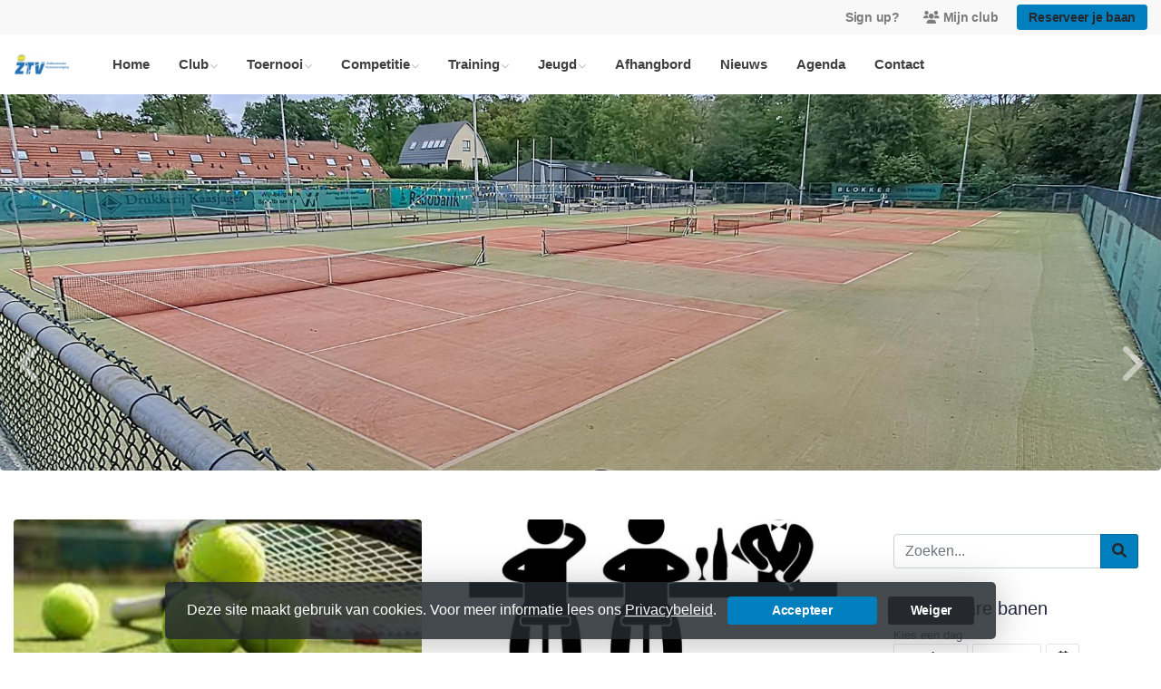

--- FILE ---
content_type: text/html; charset=utf-8
request_url: https://www.ztv-tennis.nl/
body_size: 12408
content:


<!DOCTYPE html>
<html>
<head>
    <meta charset="utf-8">

        <title>Zaltbommelse Tennis Vereniging</title>

    <meta name="viewport" content="initial-scale=1.0, maximum-scale=1.0, user-scalable=0, width=device-width" />
    <meta name="format-detection" content="telephone=no">
    <meta name="description" content="">
    <meta name="author" content="">
    <meta name="keywords" content="" />
    <meta http-equiv="Cache-Control" content="no-cache, no-store, must-revalidate" />
    <meta http-equiv="Pragma" content="no-cache" />
    <meta http-equiv="Expires" content="0" />
    <meta property="og:site_name" content="Zaltbommelse Tennis Vereniging">






    
    



        <link rel="shortcut icon" href="https://storage.knltb.club/logos/ede2ce36-4a38-4793-b981-17a6081226f7.jpg" />

    <link rel="preload" href="/Content/webfonts/fa-brands-400.woff2" as="font" type="font/woff2" crossorigin="anonymous">
    <link rel="preload" href="/Content/webfonts/fa-solid-900.woff2" as="font" type="font/woff2" crossorigin="anonymous">

    <link href="https://static.heylisa.nl/Vendor/fontawesome/css/all.min.css" rel="stylesheet"/>

    <link href="/Template3/css?v=_EnnDmjMWMmHQnx8suQdFpvfyn_2fz38tQNo8sEf9Fk1" rel="stylesheet"/>

    
    <link href="/bundles/parsley/css?v=6x-PIxXwfApvbiPWpECJVlUW64v-WMCUP0xNJXbr4Ww1" rel="stylesheet"/>

    <link href="/content/baselayout?v=Fk_VDIRLnoliZc46aQYCLYzaJwSyU32BR4FJphT7Poo1" rel="stylesheet"/>

    <link href="https://static.heylisa.nl/Vendor/simple-line-icons/css/simple-line-icons.min.css" rel="stylesheet"/>

    
    <link href="/bundles/datepicker/css?v=1_W3GDxuMJPd1skVWvSbGA396Rd6D6ZR1iBeoT50Ruw1" rel="stylesheet"/>

    <link href="/bundles/owl-home?v=vvIvempwwbgdbtDMSWz_zx-CEfT1DcpRtygi2j1YRwU1" rel="stylesheet"/>

    



        <style>
        
    </style>
<style>
    
</style>



        <link href="https://fonts.googleapis.com/css?family=Nunito+Sans:400,600|Pacifico" rel="stylesheet">


    <!--[if lt IE 9]>
        <script src="js/html5shiv.js"></script>
        <script src="js/respond.min.js"></script>
    <![endif]-->


</head>
<body class="home">
    <div style="display: none;">
        
    

        <input id="js-globals-input" name="js-globals-input" type="hidden" value="{&quot;cultureCode&quot;:&quot;nl-NL&quot;,&quot;cultureShortCode&quot;:&quot;nl&quot;,&quot;dateFormat&quot;:&quot;D-M-YYYY&quot;,&quot;urlDateFormat&quot;:&quot;MM/DD/YYYY&quot;,&quot;settings&quot;:{},&quot;urls&quot;:{},&quot;translations&quot;:{&quot;editQuestion&quot;:&quot;Weet je zeker dat je dit item wilt bewerken?&quot;,&quot;deleteTitle&quot;:&quot;Weet u zeker dat u dit wilt verwijderen?&quot;,&quot;deleteText&quot;:&quot;Deze actie is niet omkeerbaar!&quot;,&quot;deleteConfirmButtonText&quot;:&quot;Ja, verwijder het!&quot;,&quot;deleteCancelButtonText&quot;:&quot;Annuleren&quot;,&quot;yesText&quot;:&quot;Ja&quot;,&quot;noText&quot;:&quot;Nee&quot;,&quot;copyButtonText&quot;:&quot;Kopieer&quot;,&quot;csvButtonText&quot;:&quot;Exporteer&quot;,&quot;printButtonText&quot;:&quot;Afdrukken&quot;,&quot;unsavedChangesMessage&quot;:&quot;Er zijn aanpassingen gedaan die nog niet zijn opgeslagen. Weet je zeker dat je de pagina wilt verlaten en de wijzigingen niet wilt opslaan?&quot;,&quot;errorMessage&quot;:&quot;Fout opgetreden. Probeer het nog eens.&quot;,&quot;personalData&quot;:&quot;Persoonlijke gegevens&quot;,&quot;okText&quot;:&quot;OK&quot;,&quot;showAllNotifications&quot;:&quot;Toon alle meldingen&quot;,&quot;clubsTableEmpty&quot;:&quot;Er zijn geen verenigingen om te tonen&quot;,&quot;confirm&quot;:&quot;Bevestigen&quot;},&quot;userData&quot;:{&quot;clubName&quot;:&quot;Zaltbommelse Tennis Vereniging&quot;,&quot;clubCode&quot;:&quot;56986&quot;}}"></input>
    </div>

    <div>
        
    </div>

    <script>
        global = {
            cultureCode: 'nl-NL',
            cultureShortCode: 'nl',
            dateFormat: 'D-M-YYYY',
            urlDateFormat: 'MM/DD/YYYY',
        };
    </script>

    



<style>
    .mainnav .navtogglerclose {
        display: none;
    }

    .mainnav.open .navtogglerclose {
        display: block;
    }
</style>

<div class="navigation fixed-top">
    <div class="topnav">
        <ul class="nav justify-content-center justify-content-lg-end align-items-center container">
            <li class="nav-item myaccount create">
                        <a class="btn btn-sm btn-link text-black-50" href="/lid-worden" data-localize="Client.Shared.SignUp"> Sign up?</a>
            </li>
            <li class="nav-item myaccount">
                <a class="btn btn-sm btn-link text-black-50" href="/mijn" data-localize="Client.Shared.MyProfile"><i class="fas fa-users mr-1"></i>Mijn club</a>
            </li>
                <li class="nav-item book ml-2">
                    <a class="btn btn-sm btn-primary" href="/me/Reservations" data-localize="Client.Shared.BookCourt">Reserveer je baan</a>
                </li>


            


        </ul>
    </div>


    <div class="navholder container-fluid">
        <div class="row">



            <nav class="mainnav">

                <!-- THEMESETTING NAV: Nav button sticky top-->
                <button class="navbar-toggler d-lg-none" type="button" data-toggle="collapse" aria-expanded="false" aria-label="Toggle navigation" count="9">
                    <span class="navbar-toggler-bars"></span>
                    MENU
                </button>
                <button class="navbar-toggler d-lg-none navtogglerclose" type="button" data-toggle="collapse" aria-expanded="false" aria-label="Toggle navigation" count="9">
                    <span class="navbar-toggler-bars"></span>
                </button>

                <!-- /THEMESETTING NAV: Nav button sticky top-->
                <!-- THEMESETTING NAV: Nav button sticky bottom-->
                <button class="navbar-toggler d-lg-none navtogglerbottom" type="button" data-toggle="collapse" aria-expanded="false" aria-label="Toggle navigation" count="9">
                    <span class="navbar-toggler-bars"></span>
                    MENU
                </button>
                <button class="navbar-toggler d-lg-none navtogglerbottomclose" type="button" data-toggle="collapse" aria-expanded="false" aria-label="Toggle navigation" count="9"><span class="navbar-toggler-bars"></span></button>
                <!-- /THEMESETTING NAV: Nav button sticky bottom-->

                <ul class="links justify-content-left align-items-center">
                    <li class="logo"><a class="navbar-brand" href="/"><img src="https://storage.knltb.club/logos/37588ddd-7347-4796-bd5d-21cd0f2dc286.png" alt="Zaltbommelse Tennis Vereniging" class="img-fluid" width="" height=""></a></li>
                    <li class="nav-item"><a class="nav-link" data-localize="Client.Shared.Home" href="/">Home</a></li>
<li class="dropdown nav-item"><a class="nav-link" href="/info" role="button">Club</a><span aria-expanded="false" aria-haspopup="true" class="dropdown-toggle d-lg-none" data-toggle="dropdown"></span><ul class="dropdown-menu"><li><a class="dropdown-item" href="/club">Club informatie</a></li><li><a class="dropdown-item" href="/Bestuurcommissies">Bestuur en commissies</a></li><li><a class="dropdown-item" href="/Historie">Historie</a></li><li><a class="dropdown-item" href="/Sponsors">Sponsors</a></li><li><a class="dropdown-item" href="/Kantine">Kantinediensten</a></li><li class="dropdown-submenu"><a class="dropdown-item" href="#" role="button">Lidmaatschap</a><span aria-expanded="false" aria-haspopup="true" class="dropdown-toggle d-lg-none" data-toggle="dropdown"></span><ul class="dropdown-menu"><li><a class="dropdown-item" href="/contributie">Contributie</a></li><li><a class="dropdown-item" href="/lid-worden">Lid worden</a></li><li><a class="dropdown-item" href="/Tennissen_met_introduce">Tennissen met introducé</a></li></ul></li><li><a class="dropdown-item" href="/Formulieren_en_documenten">Formulieren en documenten</a></li><li><a class="dropdown-item" href="/AVGverklaring">AVG verklaring</a></li></ul></li><li class="dropdown nav-item"><a class="nav-link" href="/toernooi" role="button">Toernooi</a><span aria-expanded="false" aria-haspopup="true" class="dropdown-toggle d-lg-none" data-toggle="dropdown"></span><ul class="dropdown-menu"><li><a class="dropdown-item" href="/MvR">Maarten van Rossum - Open toernooi</a></li><li><a class="dropdown-item" href="/Sachem25gd">Sachem 25+ GD - Open toernooi</a></li><li><a class="dropdown-item" href="/Seniorevent">Seniorenevent 50+ - Open toernooi</a></li><li><a class="dropdown-item" href="/jeugd_clubkampioenschappen">Clubkampioenschappen jeugd - Intern</a></li><li><a class="dropdown-item" href="/Clubkampioenschappen">Clubkampioenschappen senioren - Intern</a></li><li><a class="dropdown-item" href="/Sponsortoernooi">Sponsortoernooi</a></li></ul></li><li class="dropdown nav-item"><a class="nav-link" href="/comp" role="button">Competitie</a><span aria-expanded="false" aria-haspopup="true" class="dropdown-toggle d-lg-none" data-toggle="dropdown"></span><ul class="dropdown-menu"><li><a class="dropdown-item" href="/dinsdagavond">Dinsdagavond comptitie</a></li><li><a class="dropdown-item" href="/knltbvoorjaarscompetitie">KNLTB Voorjaarscompetitie</a></li><li><a class="dropdown-item" href="/KNLTBnajaarscompetitie">KNLTB najaarscompetitie</a></li><li><a class="dropdown-item" href="#">KNLTB wintercompetitie</a></li><li><a class="dropdown-item" href="/Internewinter">Interne Wintercompetitie </a></li><li><a class="dropdown-item" href="/KNLTBJeugdcompetitie">KNLTB Jeugdcompetitie</a></li></ul></li><li class="dropdown nav-item"><a class="nav-link" href="/training" role="button">Training</a><span aria-expanded="false" aria-haspopup="true" class="dropdown-toggle d-lg-none" data-toggle="dropdown"></span><ul class="dropdown-menu"><li><a class="dropdown-item" href="/Tennislessen">Tennislessen</a></li><li><a class="dropdown-item" href="/Trainingsreglement">Trainingsreglement</a></li><li class="dropdown-submenu"><a class="dropdown-item" href="#" role="button">Onze trainers</a><span aria-expanded="false" aria-haspopup="true" class="dropdown-toggle d-lg-none" data-toggle="dropdown"></span><ul class="dropdown-menu"><li><a class="dropdown-item" href="/TrainerWim">Wim van de Lagemaat</a></li><li><a class="dropdown-item" href="/TrainerRob">Rob Marcus</a></li><li><a class="dropdown-item" href="/TrainerPeterPaul">Peter Paul Kuijken</a></li><li><a class="dropdown-item" href="/TrainerRuud">Ruud Saleh</a></li><li><a class="dropdown-item" href="/TrainerJasper">Jasper Theunissen</a></li><li><a class="dropdown-item" href="/TrainerJordan">Jordan van Gestel</a></li><li><a class="dropdown-item" href="/TrainsterAshley">Ashley Kievit</a></li><li><a class="dropdown-item" href="/TrainerRobert">Robert Verheij</a></li><li><a class="dropdown-item" href="/trainerjos">Jos van Wordragen</a></li></ul></li><li><a class="dropdown-item" href="/Tiptrainer">Tip van de trainer!</a></li></ul></li><li class="dropdown nav-item"><a class="nav-link" href="/jeugd" role="button">Jeugd</a><span aria-expanded="false" aria-haspopup="true" class="dropdown-toggle d-lg-none" data-toggle="dropdown"></span><ul class="dropdown-menu"><li><a class="dropdown-item" href="/jeugdtennisallesineen">Jeugd - Tennis alles-in-1</a></li><li><a class="dropdown-item" href="/jeugdcompetitie">Jeugd - KNTLB Competitie</a></li><li><a class="dropdown-item" href="/form/jeugd_opzoeknaarversterking">Jeugd - Op zoek naar versterking</a></li></ul></li><li class="nav-item"><a class="nav-link" href="/afhangbord-overzicht">Afhangbord</a></li><li class="nav-item"><a class="nav-link" href="/">Nieuws</a></li><li class="nav-item"><a class="nav-link" href="/events">Agenda</a></li><li class="nav-item"><a class="nav-link" href="/contactpage">Contact</a></li>
                </ul>
                <div class="morelinks">
                    <button class="more" count=""><i class="fas fa-ellipsis-h"></i><span class="btn-bridge"></span></button>
                    <ul class="hidden-links dropdown-menu hidden">
                    </ul>
                </div>
            </nav>
        </div>
    </div>
</div>






<main class="" role="main">
    

    <div class="slides owl-carousel owl-theme owl-loaded owl-drag" style="display:none;">
            <div class="item">
                <section class="cover text-center">
                    <div class="cover-container">
                        <div class="cover-inner">
                            
                        </div>
                        <div class="img-container">
                            <img src="https://images.knltb.club/api/gallery/sliderimage?id=3f134977-376a-4541-95d5-ea91f9fbb692.jpg&amp;width=1800" class="d-none d-md-block"/>
                                <img src="https://images.knltb.club/api/gallery/sliderimage?id=3f134977-376a-4541-95d5-ea91f9fbb692.jpg&amp;width=1800" class="d-md-none"/>
                        </div>
                    </div>

                </section>

            </div>
            <div class="item">
                <section class="cover text-center">
                    <div class="cover-container">
                        <div class="cover-inner">
                            
                        </div>
                        <div class="img-container">
                            <img src="https://images.knltb.club/api/gallery/sliderimage?id=f701cd0c-32bc-404e-839c-8880f26271a1.jpg&amp;width=1800" class="d-none d-md-block"/>
                                <img src="https://images.knltb.club/api/gallery/sliderimage?id=f701cd0c-32bc-404e-839c-8880f26271a1.jpg&amp;width=1800" class="d-md-none"/>
                        </div>
                    </div>

                </section>

            </div>
            <div class="item">
                <section class="cover text-center">
                    <div class="cover-container">
                        <div class="cover-inner">
                            
                        </div>
                        <div class="img-container">
                            <img src="https://images.knltb.club/api/gallery/sliderimage?id=efa9627f-07f7-4784-b681-9539d7a82f01.jpg&amp;width=1800" class="d-none d-md-block"/>
                                <img src="https://images.knltb.club/api/gallery/sliderimage?id=af3a8c57-7914-4b85-af75-469191b66d8d.jpg&amp;width=1800" class="d-md-none"/>
                        </div>
                    </div>

                </section>

            </div>
            <div class="item">
                <section class="cover text-center">
                    <div class="cover-container">
                        <div class="cover-inner">
                            
                        </div>
                        <div class="img-container">
                            <img src="https://images.knltb.club/api/gallery/sliderimage?id=a82dba9c-2394-4e6c-94b2-af6271924641.jpg&amp;width=1800" class="d-none d-md-block"/>
                                <img src="https://images.knltb.club/api/gallery/sliderimage?id=a82dba9c-2394-4e6c-94b2-af6271924641.jpg&amp;width=1800" class="d-md-none"/>
                        </div>
                    </div>

                </section>

            </div>
            <div class="item">
                <section class="cover text-center">
                    <div class="cover-container">
                        <div class="cover-inner">
                            
                        </div>
                        <div class="img-container">
                            <img src="https://images.knltb.club/api/gallery/sliderimage?id=7ba49049-8962-45ff-b946-29fc80d2cf42.jpg&amp;width=1800" class="d-none d-md-block"/>
                                <img src="https://images.knltb.club/api/gallery/sliderimage?id=7ba49049-8962-45ff-b946-29fc80d2cf42.jpg&amp;width=1800" class="d-md-none"/>
                        </div>
                    </div>

                </section>

            </div>
    </div>


    <div id="sponsor-list" data-url="/Ajax/Sponsor/GetSponsors">
    </div>

    <section class="mb-5">
        <div class="container">
            <div class="row">

                


<section class="newsitems col col-lg-9 mb-5">
    <div class="row" id="newsList">


    <article class="col-sm-12 col-md-6 mb-5">
        <a href="/nieuws/husselen_in_2026/d5a42c92-62f2-4b0c-8693-c624b63155d8">

            

<figure style="height:150px">
        <img src="https://images.knltb.club/api/gallery/1384/3/887570/17bc3d13-58af-4138-a673-209ca0d667b3.jpg?width=945&amp;mode=fill" width="100%" height="100%" alt="Tennis racket.jpg" class="card-img-top" >
</figure>
<div class="card-img-overlay">

</div>

            <div class="card-body p-0">
                <h3 class="h6">
                    HUSSELEN IN 2026
                </h3>
                <small class="d-block-2 news-date">
Gisteren - 08:48                </small>

                <p class="mb-0">Ook in het nieuwe jaar gaan we door met husselen! Er is veel animo geweest afgelopen weken met op het hoogtepunt zelfs 32 leden die meededen!! Dat willen we in 2026 natuurlijk overtreffen :) en dat gaat lukken met al jullie goede voornemens. Vanaf 20:00u wordt er gestart met husselen. Iedereen is welkom ongeacht het niveau! Wij zullen ervoor zorgen dat iedereen voldoende kan spelen en dat het niveau op elkaar wordt afgestemd.&#160;</p>
            </div>
        </a>
    </article>
    <article class="col-sm-12 col-md-6 mb-5">
        <a href="/nieuws/kantine_gesloten/e74054b3-d2e5-48d6-b94f-22c6a2709a80">

            

<figure style="height:150px">
        <img src="https://images.knltb.club/api/gallery/1384/3/885491/bbf62bb5-f1ff-488c-b2b2-dc9a18e86db9.jpg?width=945&amp;mode=fill" width="100%" height="100%" alt="bardienst.jpg" class="card-img-top" >
</figure>
<div class="card-img-overlay">

</div>

            <div class="card-body p-0">
                <h3 class="h6">
                    KANTINE GESLOTEN
                </h3>
                <small class="d-block-2 news-date">
16 december 2025                </small>

                <p class="mb-0">Van woensdag 24 december 2025 t/m zondag 4 januari is de kantine gesloten </p>
            </div>
        </a>
    </article>
    <article class="col-sm-12 col-md-6 mb-5">
        <a href="/nieuws/betalen_met_qr-code/7f7dff8d-4d1d-4b37-a7cc-3370ac323729">

            

<figure style="height:150px">
        <img src="https://images.knltb.club/api/gallery/1384/3/885380/ad15fcb5-ed65-4b61-94bb-64f29537641b.jpg?width=945&amp;mode=fill" width="100%" height="100%" alt="Tennis racket.jpg" class="card-img-top" >
</figure>
<div class="card-img-overlay">

</div>

            <div class="card-body p-0">
                <h3 class="h6">
                    BETALEN MET QR-code
                </h3>
                <small class="d-block-2 news-date">
15 december 2025                </small>

                <p class="mb-0">Afgelopen week is er helaas weer ingebroken in ons clubhuis. Deze keer zijn de kassa en de terminal verdwenen en beschadigd.&#160;
Hierdoor kan er niet gepind worden maar kan er alleen betaald worden via een QR-code die je kunt scannen met de camera van je telefoon. Deze ligt op de bar. We gaan snel de schade herstellen en een nieuwe kassaterminal installeren.&#160;
Bedankt voor jullie begrip.&#160;</p>
            </div>
        </a>
    </article>
    <article class="col-sm-12 col-md-6 mb-5">
        <a href="/nieuws/uistlag_stemming_vervangen_van_de_banen/1940f0f6-3476-46e6-b592-4ef0f3c02a67">

            

<figure style="height:150px">
        <img src="https://images.knltb.club/api/gallery/1384/3/881025/59d1909c-4834-4b46-881e-65d7329d386a.jpg?width=945&amp;mode=fill" width="100%" height="100%" alt="Tennis racket.jpg" class="card-img-top" >
</figure>
<div class="card-img-overlay">

</div>

            <div class="card-body p-0">
                <h3 class="h6">
                    UISTLAG STEMMING VERVANGEN VAN DE BANEN
                </h3>
                <small class="d-block-2 news-date">
10 december 2025                </small>

                <p class="mb-0">De uitslag van de stemming voor het vervangen van de banen</p>
            </div>
        </a>
    </article>
    <article class="col-sm-12 col-md-6 mb-5">
        <a href="/nieuws/veel_reacties_op_oproep_vrijwilligers/44b3f798-e5d0-4852-94c3-4a7757dd03c6">

            

<figure style="height:150px">
        <img src="https://images.knltb.club/api/gallery/1384/3/868987/a527cc99-5bfd-4862-9cc1-1ac0b2118ddc.jpg?width=945&amp;mode=fill" width="100%" height="100%" alt="Tennis racket.jpg" class="card-img-top" >
</figure>
<div class="card-img-overlay">

</div>

            <div class="card-body p-0">
                <h3 class="h6">
                    VEEL REACTIES OP OPROEP VRIJWILLIGERS
                </h3>
                <small class="d-block-2 news-date">
28 november 2025                </small>

                <p class="mb-0">De oproep om je aan te melden als vrijwilliger van enige tijd geleden heeft veel reacties opgeleverd, een mooie bevestiging van de betrokkenheid bij de ZTV. Zo heeft zich een aantal leden gemeld om mee te werken aan het baanonderhoud- zeker in deze tijd van het jaar een intensieve klus dus heel mooi dat hier nu echt een groep voor is. Ook voor klussen in en rond het clubhuis heeft zich een aantal leden aangemeld zodat ook hiervoor het werk verdeeld en gedeeld kan worden.</p>
            </div>
        </a>
    </article>
    <article class="col-sm-12 col-md-6 mb-5">
        <a href="/nieuws/inschrijving_voorjaarscompetitie_2026_is_geopend/6968d9e6-71e1-45f9-b8a1-8545d71ddf73">

            

<figure style="height:150px">
        <img src="https://images.knltb.club/api/gallery/1384/3/858859/26633689-dddd-4830-910d-826d87962dc9.jpg?width=945&amp;mode=fill" width="100%" height="100%" alt="banner inschrijving knltb voorjaarscompetitie 2026.jpg" class="card-img-top" >
</figure>
<div class="card-img-overlay">

</div>

            <div class="card-body p-0">
                <h3 class="h6">
                    INSCHRIJVING VOORJAARSCOMPETITIE 2026 IS GEOPEND
                </h3>
                <small class="d-block-2 news-date">
20 november 2025                </small>

                <p class="mb-0">De dagen worden korter, de banen wat kouder… maar wij kijken alweer uit naar het voorjaar! Want: de &#160;inschrijving voor de Voorjaarscompetitie 2026 is geopend! De najaarscompetitie zit er weer op, en toch dromen we al van die eerste zonnige competitiedagen, met fijne potjes tennis en een drankje op het terras daarna.</p>
            </div>
        </a>
    </article>
    </div>


        <div class="container text-center">
            <button data-loading-text="<i class='fa fa-circle-o-notch fa-spin'></i>" class="btn btn-primary" id="moreNews" data-localize="Client.Shared.MoreNews" role="button" data-url="/Ajax/Home/MoreNews" data-total-pages="4">Meer clubnieuws</button>
        </div>
</section> 



                        <div class="sidebar-right col-12 col-lg-3 mb-5">
                            
<div class="sidebar-inner">
<div class="sidebar-widget side-item">
    <div class="input-group">
    <input class="form-control py-2" type="search" placeholder="Zoeken..." id="searchInput">
    <span class="input-group-append">
        <button class="btn btn-primary" style="height:100%" id="searchBtn" data-url="/search">
            <i class="fa fa-search"></i>
        </button>
    </span>
</div>

<script>
    document.getElementById("searchBtn").addEventListener("click", function () {
            let term = $('#searchInput').val();
            if (term.length < 3) {
                $.notify('Voer alstublieft minimaal 3 karakters in', 'warning');
            } else {
                window.location.href = $(this).data('url') + '?q=' + term;
            }
    });
    document.getElementById("searchInput").addEventListener("keydown", function (e) {
        if (e.keyCode == 13) {
            let searchButton = $('#searchBtn');
            searchButton.click();
            return false;
        }
    });
</script>

</div>


    <div class="sidebar-competition side-item courtbookingwidget availability" style="max-width:350px" id="availability-content">

<h2 data-localize="Client.Availability.Header" class="h5">Beschikbare banen</h2>

<div class="row">
    <div class="col-12 days">
        <span data-localize="Client.Availability.ChooseDay" class="subtitle">Kies een dag</span>
        <a class="btn btn-light timeoption" data-ajax="true" data-ajax-begin="as.competitions.startLoadingAvailability" data-ajax-complete="as.competitions.stopLoadingAvailability" data-ajax-method="GET" data-ajax-mode="replace" data-ajax-update="#availability-content" data-localize="Client.Availability.Today" href="/Ajax/Availability/GetAvailabilityTimeFrames?day=12%2F18%2F2025%2004%3A38%3A29" id="todayAvailabilityBtn">Vandaag</a>
        <a class="btn btn-light timeoption" data-ajax="true" data-ajax-begin="as.competitions.startLoadingAvailability" data-ajax-complete="as.competitions.stopLoadingAvailability" data-ajax-method="GET" data-ajax-mode="replace" data-ajax-update="#availability-content" data-localize="Client.Availability.Tomorrow" href="/Ajax/Availability/GetAvailabilityTimeFrames?day=12%2F19%2F2025%2000%3A00%3A00" id="tomorrowAvailabilityBtn">Morgen</a>
        <button type="button" class='btn btn-light timeoption input-group date' id="dateAvailabilityBtn">
            <i class="fa fa-calendar"></i>
        </button>
        <hr class="mb-3 mt-1">
    </div>
</div>
    </div>
<div class="box" id="weather-widget" data-url="/Ajax/Weather/GetClubWeather"></div>
    <div class="sidebar-agenda side-item clearfix">
        <h5 data-localize="Client.Shared.ClubAgenda">Agenda</h5>
        <div class="list-group">
                    <a href="/events/clubavond_-_husselen_tennissen_en_borrelen/f0979885-1ebb-43fd-985b-9a8da28370d2" class="list-group-item list-group-item-action"><strong>19 dec 19:45 - 23:00</strong><br/> Clubavond - husselen, tennissen en borrelen</a>
                    <a href="/events/interne_wintercompetitie_dames_dubbel/e89fe936-ae16-4b90-9f4d-1d69c63d2832" class="list-group-item list-group-item-action"><strong>23 dec 19:00 - 21:30</strong><br/> Interne Wintercompetitie Dames Dubbel</a>
                    <a href="/events/interne_wintercompetitie_dames_dubbel/16f11cd1-369d-4a69-9974-9ea80e6b7177" class="list-group-item list-group-item-action"><strong>06 jan 19:00 - 21:30</strong><br/> Interne Wintercompetitie Dames Dubbel</a>
                    <a href="/events/clubavond_-_husselen_tennissen_en_borrelen/6c0fbbf1-9e07-4796-9277-40415033e679" class="list-group-item list-group-item-action"><strong>09 jan 19:45 - 23:00</strong><br/> Clubavond - husselen, tennissen en borrelen</a>
        </div>
        <a href="/events" class="mt-2 float-right"><small>Gehele club agenda <i class="fal fa-angle-right"></i></small></a>
    </div>
    <div class="sidebar-competition side-item">
        <h5>Competities</h5>
        <div id="competition-content">
                <span data-localize="Client.Home.SelectCompetition">Select a competition</span>
    <div class="list-group">
            <a class="list-group-item list-group-item-action d-flex justify-content-between align-items-center" data-ajax="true" data-ajax-begin="as.competitions.startLoadingCompetition" data-ajax-complete="as.competitions.stopLoadingCompetition" data-ajax-method="GET" data-ajax-mode="replace" data-ajax-update="#competition-content" href="/Ajax/Competition/GetCompetitionPools?competitionId=668">KNLTB najaar Tennis 2025<i class="fal fa-angle-right"></i></a>
            <a class="list-group-item list-group-item-action d-flex justify-content-between align-items-center" data-ajax="true" data-ajax-begin="as.competitions.startLoadingCompetition" data-ajax-complete="as.competitions.stopLoadingCompetition" data-ajax-method="GET" data-ajax-mode="replace" data-ajax-update="#competition-content" href="/Ajax/Competition/GetCompetitionPools?competitionId=661">KNLTB voorjaar Tennis 2025<i class="fal fa-angle-right"></i></a>
            <a class="list-group-item list-group-item-action d-flex justify-content-between align-items-center" data-ajax="true" data-ajax-begin="as.competitions.startLoadingCompetition" data-ajax-complete="as.competitions.stopLoadingCompetition" data-ajax-method="GET" data-ajax-mode="replace" data-ajax-update="#competition-content" href="/Ajax/Competition/GetCompetitionPools?competitionId=672">KNLTB winter Tennis 2025/2026<i class="fal fa-angle-right"></i></a>
    </div>

        </div>
    </div>

    <div class="sidebar-widget side-item">
        <div class="facebook">
            

<script>
    (function (d, s, id) {
        var js, fjs = d.getElementsByTagName(s)[0];
        if (d.getElementById(id)) return;
        js = d.createElement(s); js.id = id;
        js.src = "//connect.facebook.net/" + 'nl-NL'.replace("-", "_") + "/sdk.js#xfbml=1&version=v2.10";
        fjs.parentNode.insertBefore(js, fjs);
    }(document, 'script', 'facebook-jssdk'));
</script>

<div style="height:500px">
    <div id="fb-root"></div>
    <div class="fb-page" data-href="https://www.facebook.com/pg/ZTVtennis" data-tabs="timeline" data-small-header="true" data-height="500" data-adapt-container-width="true" data-hide-cover="false" data-show-facepile="false">
        <blockquote cite="https://www.facebook.com/pg/ZTVtennis" class="fb-xfbml-parse-ignore">
            <a href="https://www.facebook.com/pg/ZTVtennis" data-localize="Client.Shared.Facebook" target="_top">Facebook</a>
        </blockquote>
    </div>
</div>
<script>
    (function (d, s, id) {
        var js, fjs = d.getElementsByTagName(s)[0];
        if (d.getElementById(id)) return;
        js = d.createElement(s); js.id = id;
        js.src = "//connect.facebook.net/" + global.cultureCode.replace("-", "_") + "/sdk.js#xfbml=1&version=v2.10";
        fjs.parentNode.insertBefore(js, fjs);
    }(document, 'script', 'facebook-jssdk'));
</script>
        </div>
    </div>
</div>
                        </div>
            </div>
        </div>
    </section>

    




</main>



    <footer class="footer py-5 text-center text-md-left">
        <div class="container">
            <div class="row">
                <div class="col-12 col-md-6 col-lg-3">
                    <img src="https://storage.knltb.club/logos/37588ddd-7347-4796-bd5d-21cd0f2dc286.png" alt="marker" width="" height="60" class="mb-4">

                        <p>P.M. Winkstraat 1<br> 5301 HE Zaltbommel</p>
                        <a href="https://www.google.nl/maps/dir//P.M. Winkstraat 1 5301 HE Zaltbommel" class="btn btn-sm btn-outline-light px-4 mb-3" target="_blank" rel="noopener noreferrer">Routebeschrijving</a>
                    <p>
                            <i class="fas fa-envelope"></i> <a href="/cdn-cgi/l/email-protection#deb7b0b8b19ea4aaa8f3aabbb0b0b7adf0b0b2"><span class="__cf_email__" data-cfemail="620b0c040d221816144f16070c0c0b114c0c0e">[email&#160;protected]</span></a><br>
                                                    <i class="fas fa-phone"></i> <a href="tel:+31 418 513 872">+31 418 513 872</a>
                    </p>
                        <p>KVK-nummer: 11011261</p>
                </div>


                <div class="col-12 col-md-6 col-lg-3 pr-4">
                    <h5 class="mt-3">Zaltbommelse Tennis Vereniging</h5>
                </div>
                <div class="col-12 col-md-6 col-lg-3" id="template3_footer_news" data-url="/Ajax/Home/GetNewsFooter">
                </div>
                <div class="col-12 col-md-6 col-lg-3">
                        <h5 class="mt-3" data-localize="Client.Shared.BookCourt">Reserveer je baan</h5>
                        <a href="/me/Reservations" class="btn btn-primary px-5" data-localize="Client.Shared.BookCourt">Reserveer je baan</a>
                        <h5 class="mt-5">Volg ons</h5>
                    <ul class="social">
                            <li>
                                <a href="https://www.facebook.com/pg/ZTVtennis" title="Facebook" class="fab fa-facebook-f"></a>
                            </li>
                                                    <li>
                                <a href="https://www.instagram.com/ztvtennis" title="Instagram" class="fab fa-instagram"></a>
                            </li>
                                                <div class="clear"></div>
                    </ul>
                </div>
            </div>
        </div>
    </footer>
    <div class="copyright py-2">
        <div class="container">
            <div class="row">
                <div class="col-md-12 text-center text-md-right">
                    <p>
                        Copyright 2025 &copy; Zaltbommelse Tennis Vereniging -
                            <a href="https://www.knltb.club/" title="KNLTB.Club" target="_blank" rel="noopener noreferrer"> Powered by KNLTB.Club - Built by LISA </a>
                    </p>
                </div>

                <div class="col-md-6 text-center text-md-right">

                </div>
            </div>
        </div>
    </div>




    <script data-cfasync="false" src="/cdn-cgi/scripts/5c5dd728/cloudflare-static/email-decode.min.js"></script><script type='text/javascript'>
        !(function (cfg){function e(){cfg.onInit&&cfg.onInit(n)}var x,w,D,t,E,n,C=window,O=document,b=C.location,q="script",I="ingestionendpoint",L="disableExceptionTracking",j="ai.device.";"instrumentationKey"[x="toLowerCase"](),w="crossOrigin",D="POST",t="appInsightsSDK",E=cfg.name||"appInsights",(cfg.name||C[t])&&(C[t]=E),n=C[E]||function(g){var f=!1,m=!1,h={initialize:!0,queue:[],sv:"8",version:2,config:g};function v(e,t){var n={},i="Browser";function a(e){e=""+e;return 1===e.length?"0"+e:e}return n[j+"id"]=i[x](),n[j+"type"]=i,n["ai.operation.name"]=b&&b.pathname||"_unknown_",n["ai.internal.sdkVersion"]="javascript:snippet_"+(h.sv||h.version),{time:(i=new Date).getUTCFullYear()+"-"+a(1+i.getUTCMonth())+"-"+a(i.getUTCDate())+"T"+a(i.getUTCHours())+":"+a(i.getUTCMinutes())+":"+a(i.getUTCSeconds())+"."+(i.getUTCMilliseconds()/1e3).toFixed(3).slice(2,5)+"Z",iKey:e,name:"Microsoft.ApplicationInsights."+e.replace(/-/g,"")+"."+t,sampleRate:100,tags:n,data:{baseData:{ver:2}},ver:undefined,seq:"1",aiDataContract:undefined}}var n,i,t,a,y=-1,T=0,S=["js.monitor.azure.com","js.cdn.applicationinsights.io","js.cdn.monitor.azure.com","js0.cdn.applicationinsights.io","js0.cdn.monitor.azure.com","js2.cdn.applicationinsights.io","js2.cdn.monitor.azure.com","az416426.vo.msecnd.net"],o=g.url||cfg.src,r=function(){return s(o,null)};function s(d,t){if((n=navigator)&&(~(n=(n.userAgent||"").toLowerCase()).indexOf("msie")||~n.indexOf("trident/"))&&~d.indexOf("ai.3")&&(d=d.replace(/(\/)(ai\.3\.)([^\d]*)$/,function(e,t,n){return t+"ai.2"+n})),!1!==cfg.cr)for(var e=0;e<S.length;e++)if(0<d.indexOf(S[e])){y=e;break}var n,i=function(e){var a,t,n,i,o,r,s,c,u,l;h.queue=[],m||(0<=y&&T+1<S.length?(a=(y+T+1)%S.length,p(d.replace(/^(.*\/\/)([\w\.]*)(\/.*)$/,function(e,t,n,i){return t+S[a]+i})),T+=1):(f=m=!0,s=d,!0!==cfg.dle&&(c=(t=function(){var e,t={},n=g.connectionString;if(n)for(var i=n.split(";"),a=0;a<i.length;a++){var o=i[a].split("=");2===o.length&&(t[o[0][x]()]=o[1])}return t[I]||(e=(n=t.endpointsuffix)?t.location:null,t[I]="https://"+(e?e+".":"")+"dc."+(n||"services.visualstudio.com")),t}()).instrumentationkey||g.instrumentationKey||"",t=(t=(t=t[I])&&"/"===t.slice(-1)?t.slice(0,-1):t)?t+"/v2/track":g.endpointUrl,t=g.userOverrideEndpointUrl||t,(n=[]).push((i="SDK LOAD Failure: Failed to load Application Insights SDK script (See stack for details)",o=s,u=t,(l=(r=v(c,"Exception")).data).baseType="ExceptionData",l.baseData.exceptions=[{typeName:"SDKLoadFailed",message:i.replace(/\./g,"-"),hasFullStack:!1,stack:i+"\nSnippet failed to load ["+o+"] -- Telemetry is disabled\nHelp Link: https://go.microsoft.com/fwlink/?linkid=2128109\nHost: "+(b&&b.pathname||"_unknown_")+"\nEndpoint: "+u,parsedStack:[]}],r)),n.push((l=s,i=t,(u=(o=v(c,"Message")).data).baseType="MessageData",(r=u.baseData).message='AI (Internal): 99 message:"'+("SDK LOAD Failure: Failed to load Application Insights SDK script (See stack for details) ("+l+")").replace(/\"/g,"")+'"',r.properties={endpoint:i},o)),s=n,c=t,JSON&&((u=C.fetch)&&!cfg.useXhr?u(c,{method:D,body:JSON.stringify(s),mode:"cors"}):XMLHttpRequest&&((l=new XMLHttpRequest).open(D,c),l.setRequestHeader("Content-type","application/json"),l.send(JSON.stringify(s)))))))},a=function(e,t){m||setTimeout(function(){!t&&h.core||i()},500),f=!1},p=function(e){var n=O.createElement(q),e=(n.src=e,t&&(n.integrity=t),n.setAttribute("data-ai-name",E),cfg[w]);return!e&&""!==e||"undefined"==n[w]||(n[w]=e),n.onload=a,n.onerror=i,n.onreadystatechange=function(e,t){"loaded"!==n.readyState&&"complete"!==n.readyState||a(0,t)},cfg.ld&&cfg.ld<0?O.getElementsByTagName("head")[0].appendChild(n):setTimeout(function(){O.getElementsByTagName(q)[0].parentNode.appendChild(n)},cfg.ld||0),n};p(d)}cfg.sri&&(n=o.match(/^((http[s]?:\/\/.*\/)\w+(\.\d+){1,5})\.(([\w]+\.){0,2}js)$/))&&6===n.length?(d="".concat(n[1],".integrity.json"),i="@".concat(n[4]),l=window.fetch,t=function(e){if(!e.ext||!e.ext[i]||!e.ext[i].file)throw Error("Error Loading JSON response");var t=e.ext[i].integrity||null;s(o=n[2]+e.ext[i].file,t)},l&&!cfg.useXhr?l(d,{method:"GET",mode:"cors"}).then(function(e){return e.json()["catch"](function(){return{}})}).then(t)["catch"](r):XMLHttpRequest&&((a=new XMLHttpRequest).open("GET",d),a.onreadystatechange=function(){if(a.readyState===XMLHttpRequest.DONE)if(200===a.status)try{t(JSON.parse(a.responseText))}catch(e){r()}else r()},a.send())):o&&r();try{h.cookie=O.cookie}catch(k){}function e(e){for(;e.length;)!function(t){h[t]=function(){var e=arguments;f||h.queue.push(function(){h[t].apply(h,e)})}}(e.pop())}var c,u,l="track",d="TrackPage",p="TrackEvent",l=(e([l+"Event",l+"PageView",l+"Exception",l+"Trace",l+"DependencyData",l+"Metric",l+"PageViewPerformance","start"+d,"stop"+d,"start"+p,"stop"+p,"addTelemetryInitializer","setAuthenticatedUserContext","clearAuthenticatedUserContext","flush"]),h.SeverityLevel={Verbose:0,Information:1,Warning:2,Error:3,Critical:4},(g.extensionConfig||{}).ApplicationInsightsAnalytics||{});return!0!==g[L]&&!0!==l[L]&&(e(["_"+(c="onerror")]),u=C[c],C[c]=function(e,t,n,i,a){var o=u&&u(e,t,n,i,a);return!0!==o&&h["_"+c]({message:e,url:t,lineNumber:n,columnNumber:i,error:a,evt:C.event}),o},g.autoExceptionInstrumented=!0),h}(cfg.cfg),(C[E]=n).queue&&0===n.queue.length?(n.queue.push(e),n.trackPageView({})):e();})({
            src: "https://js.monitor.azure.com/scripts/b/ai.3.gbl.min.js",
            // name: "appInsights", // Global SDK Instance name defaults to "appInsights" when not supplied
            // ld: 0, // Defines the load delay (in ms) before attempting to load the sdk. -1 = block page load and add to head. (default) = 0ms load after timeout,
            // useXhr: 1, // Use XHR instead of fetch to report failures (if available),
            // dle: true, // Prevent the SDK from reporting load failure log
            crossOrigin: "anonymous", // When supplied this will add the provided value as the cross origin attribute on the script tag
            // onInit: null, // Once the application insights instance has loaded and initialized this callback function will be called with 1 argument -- the sdk instance (DON'T ADD anything to the sdk.queue -- As they won't get called)
            // sri: false, // Custom optional value to specify whether fetching the snippet from integrity file and do integrity check
            cfg: { // Application Insights Configuration
            connectionString: 'InstrumentationKey=c3118f3c-7683-4752-b28e-00740d527661;IngestionEndpoint=https://westeurope-4.in.applicationinsights.azure.com/;LiveEndpoint=https://westeurope.livediagnostics.monitor.azure.com/;ApplicationId=a89aa0a1-c676-46df-aaa0-7b073929d7d1',
            samplingPercentage: 25
        }});
    </script>

    <script src="/bundles/jquery?v=7CQv5VtlR7Dwp5tV1n-AA9KCU0a7ROA-j_bUe29PjHY1"></script>

    <script src="/bundles/purify/js?v=8gCsU8bUYkXNzhs9ra-QDsXiWt88P1rUOGSCRi1nPGI1"></script>

    <script src="/scripts/localize?v=F3r7hIqCXuCbaXqk0PuYFOhbcMA0vD8ImI5bukfDsd01"></script>


    <script type="application/ld+json">
        {
        "@context": "http://schema.org",
        "@type": "TennisComplex",
        "address": {
        "@type": "PostalAddress",
        "streetAddress": "P.M. Winkstraat 1",
        "postalCode": "5301 HE",
        "addressLocality": "Zaltbommel"
        },
        "name": "Zaltbommelse Tennis Vereniging",
        "image": "https://storage.knltb.club/logos/37588ddd-7347-4796-bd5d-21cd0f2dc286.png",
        "telephone": "+31 418 513 872",
        "url": "https://www.ztv-tennis.nl"
        }
    </script>

    <script src="https://cdnjs.cloudflare.com/ajax/libs/popper.js/1.11.0/umd/popper.min.js" integrity="sha384-b/U6ypiBEHpOf/4+1nzFpr53nxSS+GLCkfwBdFNTxtclqqenISfwAzpKaMNFNmj4" crossorigin="anonymous"></script>
    <script src="https://cdnjs.cloudflare.com/ajax/libs/tether/1.4.0/js/tether.min.js" integrity="sha384-DztdAPBWPRXSA/3eYEEUWrWCy7G5KFbe8fFjk5JAIxUYHKkDx6Qin1DkWx51bBrb" crossorigin="anonymous"></script>

    <script src="/scripts/baselayout?v=qFc7D43YbFcAp1fZ0Zd5aXzMojtMKLXWq4pXrcWegC01"></script>


    <script src="/Template3/js?v=qzXfxvW-ozsorQ9A1Yh22IvO9V2ufkuV8e_a-hc2-fY1"></script>


    
    
    <script src="/bundles/datepicker/js?v=4edE6LTdxvnozIqvAsRGFk2c7tQNfcfmR_1Vmv48FRM1"></script>

    <script src="/scripts/owl-home?v=B4-K1KHy4wNoAEgOGGGNA_CtcoUzFnFfMcKZkDHr3_E1"></script>

    <script src="/scripts/layoutHome?v=Ai5Up6vOpeZEwdv1HRW5RCGAQn4k3h_yru2kcgLaKUs1"></script>

    
    <script src="/scripts/home?v=QXpSyeS2JYtTJXvpKrWRqfJi3llskVI9qGhJop1YceI1"></script>





<link href="/bundles/cookie-law-info-bar/css?v=S_NsWeXYyzDhV4tBfzLBEfywqHpAl8t8TVXqLKjTwko1" rel="stylesheet"/>
        <div class="py-3 fixed-bottom cookie-law-info-bar" style="display:none;">
            <span class="mx-4">

                Deze site maakt gebruik van cookies. Voor meer informatie lees ons <a href="https://www.knltb.club/privacy/" target="_blank" rel="noopener noreferrer" class="btn-link text-light"><u>Privacybeleid</u></a>.
                <div class="clearfix d-sm-none"></div>
                <a ref="javascript:void(0)" onclick="" id="cookie_accept" class="btn btn-sm btn-primary mx-2 px-5">Accepteer</a>  <a ref="javascript:void(0)" onclick="" id="cookie_reject" class="btn btn-sm btn-secondary px-4">Weiger</a>
            </span>
        </div>
<script src="/bundles/cookie-law-info-bar/js?v=-TKS4hSzMP-iB0AqQwkprG4oOzOk_yYz7qc2WhOn87A1"></script>

    <!-- Google Analytics -->

<script>
        (function (i, s, o, g, r, a, m) {
            i['GoogleAnalyticsObject'] = r; i[r] = i[r] || function () {
                (i[r].q = i[r].q || []).push(arguments)
            }, i[r].l = 1 * new Date(); a = s.createElement(o),
            m = s.getElementsByTagName(o)[0]; a.async = 1; a.src = g; m.parentNode.insertBefore(a, m)
        })(window, document, 'script', 'https://www.google-analytics.com/analytics.js', 'ga');

        ga('set', 'anonymizeIp', true);
        ga('create', 'UA-102449622-1', 'auto');
      

        ga('send', 'pageview');
    </script>
    <!-- End Google Analytics -->  

    <script src="/bundles/resource-manager?v=RXtmXNvvOZPOoFm3t_hg-sKcPMOVgPxGHXNhAw19K6U1"></script>


<script defer src="https://static.cloudflareinsights.com/beacon.min.js/vcd15cbe7772f49c399c6a5babf22c1241717689176015" integrity="sha512-ZpsOmlRQV6y907TI0dKBHq9Md29nnaEIPlkf84rnaERnq6zvWvPUqr2ft8M1aS28oN72PdrCzSjY4U6VaAw1EQ==" data-cf-beacon='{"version":"2024.11.0","token":"3ef252eb00214a00a08f136dc3b3bac2","r":1,"server_timing":{"name":{"cfCacheStatus":true,"cfEdge":true,"cfExtPri":true,"cfL4":true,"cfOrigin":true,"cfSpeedBrain":true},"location_startswith":null}}' crossorigin="anonymous"></script>
</body>
</html>

--- FILE ---
content_type: text/javascript; charset=utf-8
request_url: https://www.ztv-tennis.nl/scripts/baselayout?v=qFc7D43YbFcAp1fZ0Zd5aXzMojtMKLXWq4pXrcWegC01
body_size: 22733
content:
!function(n){function t(r){if(i[r])return i[r].exports;var u=i[r]={i:r,l:!1,exports:{}};return n[r].call(u.exports,u,u.exports,t),u.l=!0,u.exports}var i={};t.m=n;t.c=i;t.d=function(n,i,r){t.o(n,i)||Object.defineProperty(n,i,{enumerable:!0,get:r})};t.r=function(n){"undefined"!=typeof Symbol&&Symbol.toStringTag&&Object.defineProperty(n,Symbol.toStringTag,{value:"Module"});Object.defineProperty(n,"__esModule",{value:!0})};t.t=function(n,i){var r,u;if((1&i&&(n=t(n)),8&i)||4&i&&"object"==typeof n&&n&&n.__esModule)return n;if(r=Object.create(null),t.r(r),Object.defineProperty(r,"default",{enumerable:!0,value:n}),2&i&&"string"!=typeof n)for(u in n)t.d(r,u,function(t){return n[t]}.bind(null,u));return r};t.n=function(n){var i=n&&n.__esModule?function(){return n.default}:function(){return n};return t.d(i,"a",i),i};t.o=function(n,t){return Object.prototype.hasOwnProperty.call(n,t)};t.p="";t(t.s=64)}({44:function(n){var t=function(){return this}();try{t=t||new Function("return this")()}catch(n){"object"==typeof window&&(t=window)}n.exports=t},47:function(){},56:function(n){n.exports=jQuery},64:function(n,t,i){i(65);i(66);i(67);i(68);n.exports=i(69)},65:function(){!function(n){function i(n,t){for(var i=window,r=(n||"").split(".");i&&r.length;)i=i[r.shift()];return"function"==typeof i?i:(t.push(n),Function.constructor.apply(null,t))}function u(n){return"GET"===n||"POST"===n}function e(n,t){u(t)||n.setRequestHeader("X-HTTP-Method-Override",t)}function o(t,i,r){var u;-1===r.indexOf("application/x-javascript")&&(u=(t.getAttribute("data-ajax-mode")||"").toUpperCase(),n(t.getAttribute("data-ajax-update")).each(function(t,r){switch(u){case"BEFORE":n(r).prepend(i);break;case"AFTER":n(r).append(i);break;case"REPLACE-WITH":n(r).replaceWith(i);break;default:n(r).html(i)}}))}function f(t,r){var c,f,s,h;(c=t.getAttribute("data-ajax-confirm"))&&!window.confirm(c)||(f=n(t.getAttribute("data-ajax-loading")),h=parseInt(t.getAttribute("data-ajax-loading-duration"),10)||0,n.extend(r,{type:t.getAttribute("data-ajax-method")||void 0,url:t.getAttribute("data-ajax-url")||void 0,cache:!!t.getAttribute("data-ajax-cache"),beforeSend:function(n){var r;return e(n,s),!1!==(r=i(t.getAttribute("data-ajax-begin"),["xhr"]).apply(t,arguments))&&f.show(h),r},complete:function(){f.hide(h);i(t.getAttribute("data-ajax-complete"),["xhr","status"]).apply(t,arguments)},success:function(n,r,u){o(t,n,u.getResponseHeader("Content-Type")||"text/html");i(t.getAttribute("data-ajax-success"),["data","status","xhr"]).apply(t,arguments)},error:function(){i(t.getAttribute("data-ajax-failure"),["xhr","status","error"]).apply(t,arguments)}}),r.data.push({name:"X-Requested-With",value:"XMLHttpRequest"}),u(s=r.type.toUpperCase())||(r.type="POST",r.data.push({name:"X-HTTP-Method-Override",value:s})),n.ajax(r))}var t="unobtrusiveAjaxClick",r="unobtrusiveAjaxClickTarget";n(document).on("click","a[data-ajax=true]",function(n){n.preventDefault();f(this,{url:this.href,type:"GET",data:[]})});n(document).on("click","form[data-ajax=true] input[type=image]",function(i){var r=i.target.name,u=n(i.target),f=n(u.parents("form")[0]),e=u.offset();f.data(t,[{name:r+".x",value:Math.round(i.pageX-e.left)},{name:r+".y",value:Math.round(i.pageY-e.top)}]);setTimeout(function(){f.removeData(t)},0)});n(document).on("click","form[data-ajax=true] :submit",function(i){var f=i.currentTarget.name,e=n(i.target),u=n(e.parents("form")[0]);u.data(t,f?[{name:f,value:i.currentTarget.value}]:[]);u.data(r,e);setTimeout(function(){u.removeData(t);u.removeData(r)},0)});n(document).on("submit","form[data-ajax=true]",function(i){var u,o=n(this).data(t)||[],e=n(this).data(r),s=e&&e.hasClass("cancel");(i.preventDefault(),!s&&(u=n(this).data("unobtrusiveValidation"))&&u.validate&&!u.validate())||f(this,{url:this.action,type:this.method||"GET",data:o.concat(n(this).serializeArray())})})}(jQuery)},66:function(n){var t,r,i,f,u;(function(n,t,i){"use strict";function r(t){var i=t.data("message"),r=t.data("options");i||n.error("Notify: No message specified");n.notify(i,r||{})}n(i);n(function(){n("[data-notify]").each(function(){var t=n(this);void 0!==t.data("onload")&&setTimeout(function(){r(t)},250);t.on("click",function(n){n.preventDefault();r(t)})})})})(jQuery,window,document);t=jQuery;window;document;r={};i={};f=function(n){return"string"==t.type(n)&&(n={message:n}),arguments[1]&&(n=t.extend(n,"string"==t.type(arguments[1])?{status:arguments[1]}:arguments[1])),new u(n).show()};u=function n(u){this.options=t.extend({},n.defaults,u);this.uuid="ID"+(new Date).getTime()+"RAND"+Math.ceil(1e5*Math.random());this.element=t(['<div class="uk-notify-message alert-dismissable">','<a class="close">&times;<\/a>',"<div>"+this.options.message+"<\/div>","<\/div>"].join("")).data("notifyMessage",this);this.options.status&&(this.element.addClass("alert alert-"+this.options.status),this.currentstatus=this.options.status);this.group=this.options.group;i[this.uuid]=this;r[this.options.pos]||(r[this.options.pos]=t('<div class="uk-notify uk-notify-'+this.options.pos+'"><\/div>').appendTo("body").on("click",".uk-notify-message",function(){t(this).data("notifyMessage").close()}))};t.extend(u.prototype,{uuid:!1,element:!1,timout:!1,currentstatus:"",group:!1,show:function(){var n,t;if(!this.element.is(":visible"))return n=this,r[this.options.pos].show().prepend(this.element),t=parseInt(this.element.css("margin-bottom"),10),this.element.css({opacity:0,"margin-top":-1*this.element.outerHeight(),"margin-bottom":0}).animate({opacity:1,"margin-top":0,"margin-bottom":t},function(){if(n.options.timeout){var t=function(){n.close()};n.timeout=setTimeout(t,n.options.timeout);n.element.hover(function(){clearTimeout(n.timeout)},function(){n.timeout=setTimeout(t,n.options.timeout)})}}),this},close:function(n){var t=this,u=function(){t.element.remove();r[t.options.pos].children().length||r[t.options.pos].hide();delete i[t.uuid]};this.timeout&&clearTimeout(this.timeout);n?u():this.element.animate({opacity:0,"margin-top":-1*this.element.outerHeight(),"margin-bottom":0},function(){u()})},content:function(n){var t=this.element.find(">div");return n?(t.html(n),this):t.html()},status:function(n){return n?(this.element.removeClass("alert alert-"+this.currentstatus).addClass("alert alert-"+n),this.currentstatus=n,this):this.currentstatus}});u.defaults={message:"",status:"normal",timeout:5e3,group:null,pos:"top-center"};t.notify=f;t.notify.message=u;t.notify.closeAll=function(n,t){var r;if(n)for(r in i)n===i[r].group&&i[r].close(t);else for(r in i)i[r].close(t)}},67:function(n,t,i){(function(r){function u(n){return(u="function"==typeof Symbol&&"symbol"==typeof Symbol.iterator?function(n){return typeof n}:function(n){return n&&"function"==typeof Symbol&&n.constructor===Symbol&&n!==Symbol.prototype?"symbol":typeof n})(n)}function f(n){if(Array.isArray(n)){for(var t=0,i=Array(n.length);t<n.length;t++)i[t]=n[t];return i}return Array.from(n)}var e,h,c,o,s=Array.prototype.slice;o=function(n){"use strict";function ut(n,t){return n.parsleyAdaptedCallback||(n.parsleyAdaptedCallback=function(){var i=Array.prototype.slice.call(arguments,0);i.unshift(this);n.apply(t||at,i)}),n.parsleyAdaptedCallback}function o(n){return 0===n.lastIndexOf(ht,0)?n.substr(ht.length):n}var ct=1,k={},t={attr:function(n,t,i){var r,u,f,e=new RegExp("^"+t,"i");if(void 0===i)i={};else for(r in i)i.hasOwnProperty(r)&&delete i[r];if(void 0===n||void 0===n[0])return i;for(r=(f=n[0].attributes).length;r--;)(u=f[r])&&u.specified&&e.test(u.name)&&(i[this.camelize(u.name.slice(t.length))]=this.deserializeValue(u.value));return i},checkAttr:function(n,t,i){return n.is("["+t+i+"]")},setAttr:function(n,t,i,r){n[0].setAttribute(this.dasherize(t+i),String(r))},generateID:function(){return""+ct++},deserializeValue:function(t){var i;try{return t?"true"==t||"false"!=t&&("null"==t?null:isNaN(i=Number(t))?/^[\[\{]/.test(t)?n.parseJSON(t):t:i):t}catch(n){return t}},camelize:function(n){return n.replace(/-+(.)?/g,function(n,t){return t?t.toUpperCase():""})},dasherize:function(n){return n.replace(/::/g,"/").replace(/([A-Z]+)([A-Z][a-z])/g,"$1_$2").replace(/([a-z\d])([A-Z])/g,"$1_$2").replace(/_/g,"-").toLowerCase()},warn:function(){var n;window.console&&"function"==typeof window.console.warn&&(n=window.console).warn.apply(n,arguments)},warnOnce:function(n){k[n]||(k[n]=!0,this.warn.apply(this,arguments))},_resetWarnings:function(){k={}},trimString:function(n){return n.replace(/^\s+|\s+$/g,"")},namespaceEvents:function(t,i){return(t=this.trimString(t||"").split(/\s+/))[0]?n.map(t,function(n){return n+"."+i}).join(" "):""},difference:function(t,i){var r=[];return n.each(t,function(n,t){-1==i.indexOf(t)&&r.push(t)}),r},all:function(t){return n.when.apply(n,f(t).concat([42,42]))},objectCreate:Object.create||function(){var n=function(){};return function(t){if(arguments.length>1)throw Error("Second argument not supported");if("object"!=u(t))throw TypeError("Argument must be an object");n.prototype=t;var i=new n;return n.prototype=null,i}}(),_SubmitSelector:'input[type="submit"], button:submit'},ft={namespace:"data-parsley-",inputs:"input, textarea, select",excluded:"input[type=button], input[type=submit], input[type=reset], input[type=hidden]",priorityEnabled:!0,multiple:null,group:null,uiEnabled:!0,validationThreshold:3,focus:"first",trigger:!1,triggerAfterFailure:"input",errorClass:"parsley-error",successClass:"parsley-success",classHandler:function(){},errorsContainer:function(){},errorsWrapper:'<ul class="parsley-errors-list"><\/ul>',errorTemplate:"<li><\/li>"},e=function(){this.__id__=t.generateID()},g,p,w,l,et,h,nt,tt,it,ot,c,rt,v,b,i,st;e.prototype={asyncSupport:!0,_pipeAccordingToValidationResult:function(){var i=this,t=function(){var t=n.Deferred();return!0!==i.validationResult&&t.reject(),t.resolve().promise()};return[t,t]},actualizeOptions:function(){return t.attr(this.$element,this.options.namespace,this.domOptions),this.parent&&this.parent.actualizeOptions&&this.parent.actualizeOptions(),this},_resetOptions:function(n){for(var i in this.domOptions=t.objectCreate(this.parent.options),this.options=t.objectCreate(this.domOptions),n)n.hasOwnProperty(i)&&(this.options[i]=n[i]);this.actualizeOptions()},_listeners:null,on:function(n,t){return this._listeners=this._listeners||{},(this._listeners[n]=this._listeners[n]||[]).push(t),this},subscribe:function(t,i){n.listenTo(this,t.toLowerCase(),i)},off:function(n,t){var i=this._listeners&&this._listeners[n],r;if(i)if(t)for(r=i.length;r--;)i[r]===t&&i.splice(r,1);else delete this._listeners[n];return this},unsubscribe:function(t){n.unsubscribeTo(this,t.toLowerCase())},trigger:function(n,t,i){var f,r,u;if(t=t||this,r=this._listeners&&this._listeners[n],r)for(u=r.length;u--;)if(!1===(f=r[u].call(t,t,i)))return f;return!this.parent||this.parent.trigger(n,t,i)},reset:function(){if("ParsleyForm"!==this.__class__)return this._resetUI(),this._trigger("reset");for(var n=0;n<this.fields.length;n++)this.fields[n].reset();this._trigger("reset")},destroy:function(){if(this._destroyUI(),"ParsleyForm"!==this.__class__)return this.$element.removeData("Parsley"),this.$element.removeData("ParsleyFieldMultiple"),void this._trigger("destroy");for(var n=0;n<this.fields.length;n++)this.fields[n].destroy();this.$element.removeData("Parsley");this._trigger("destroy")},asyncIsValid:function(n,i){return t.warnOnce("asyncIsValid is deprecated; please use whenValid instead"),this.whenValid({group:n,force:i})},_findRelated:function(){return this.options.multiple?this.parent.$element.find("["+this.options.namespace+'multiple="'+this.options.multiple+'"]'):this.$element}};var lt={string:function(n){return n},integer:function(n){if(isNaN(n))throw'Requirement is not an integer: "'+n+'"';return parseInt(n,10)},number:function(n){if(isNaN(n))throw'Requirement is not a number: "'+n+'"';return parseFloat(n)},reference:function(t){var i=n(t);if(0===i.length)throw'No such reference: "'+t+'"';return i},boolean:function(n){return"false"!==n},object:function(n){return t.deserializeValue(n)},regexp:function(n){var t="";return/^\/.*\/(?:[gimy]*)$/.test(n)?(t=n.replace(/.*\/([gimy]*)$/,"$1"),n=n.replace(new RegExp("^/(.*?)/"+t+"$"),"$1")):n="^"+n+"$",new RegExp(n,t)}},y=function(n,t){var i=lt[n||"string"];if(!i)throw'Unknown requirement specification: "'+n+'"';return i(t)},d=function(t){n.extend(!0,this,t)};if(d.prototype={validate:function(t,i){if(this.fn)return arguments.length>3&&(i=[].slice.call(arguments,1,-1)),this.fn.call(this,t,i);if(n.isArray(t)){if(!this.validateMultiple)throw"Validator `"+this.name+"` does not handle multiple values";return this.validateMultiple.apply(this,arguments)}if(this.validateNumber)return!isNaN(t)&&(arguments[0]=parseFloat(arguments[0]),this.validateNumber.apply(this,arguments));if(this.validateString)return this.validateString.apply(this,arguments);throw"Validator `"+this.name+"` only handles multiple values";},parseRequirements:function(i,r){var u,e,f;if("string"!=typeof i)return n.isArray(i)?i:[i];if(u=this.requirementType,n.isArray(u)){for(e=function(n,i){var u=n.match(/^\s*\[(.*)\]\s*$/),r;if(!u)throw'Requirement is not an array: "'+n+'"';if(r=u[1].split(",").map(t.trimString),r.length!==i)throw"Requirement has "+r.length+" values when "+i+" are needed";return r}(i,u.length),f=0;f<e.length;f++)e[f]=y(u[f],e[f]);return e}return n.isPlainObject(u)?function(n,t,i){var f=null,e={},r,u;for(r in n)r?(u=i(r),"string"==typeof u&&(u=y(n[r],u)),e[r]=u):f=y(n[r],t);return[f,e]}(u,i,r):[y(u,i)]},requirementType:"string",priority:2},g=function(n,t){this.__class__="ParsleyValidatorRegistry";this.locale="en";this.init(n||{},t||{})},p={email:/^((([a-z]|\d|[!#\$%&'\*\+\-\/=\?\^_`{\|}~]|[\u00A0-\uD7FF\uF900-\uFDCF\uFDF0-\uFFEF])+(\.([a-z]|\d|[!#\$%&'\*\+\-\/=\?\^_`{\|}~]|[\u00A0-\uD7FF\uF900-\uFDCF\uFDF0-\uFFEF])+)*)|((\x22)((((\x20|\x09)*(\x0d\x0a))?(\x20|\x09)+)?(([\x01-\x08\x0b\x0c\x0e-\x1f\x7f]|\x21|[\x23-\x5b]|[\x5d-\x7e]|[\u00A0-\uD7FF\uF900-\uFDCF\uFDF0-\uFFEF])|(\\([\x01-\x09\x0b\x0c\x0d-\x7f]|[\u00A0-\uD7FF\uF900-\uFDCF\uFDF0-\uFFEF]))))*(((\x20|\x09)*(\x0d\x0a))?(\x20|\x09)+)?(\x22)))@((([a-z]|\d|[\u00A0-\uD7FF\uF900-\uFDCF\uFDF0-\uFFEF])|(([a-z]|\d|[\u00A0-\uD7FF\uF900-\uFDCF\uFDF0-\uFFEF])([a-z]|\d|-|\.|_|~|[\u00A0-\uD7FF\uF900-\uFDCF\uFDF0-\uFFEF])*([a-z]|\d|[\u00A0-\uD7FF\uF900-\uFDCF\uFDF0-\uFFEF])))\.)+(([a-z]|[\u00A0-\uD7FF\uF900-\uFDCF\uFDF0-\uFFEF])|(([a-z]|[\u00A0-\uD7FF\uF900-\uFDCF\uFDF0-\uFFEF])([a-z]|\d|-|\.|_|~|[\u00A0-\uD7FF\uF900-\uFDCF\uFDF0-\uFFEF])*([a-z]|[\u00A0-\uD7FF\uF900-\uFDCF\uFDF0-\uFFEF])))$/i,number:/^-?(\d*\.)?\d+(e[-+]?\d+)?$/i,integer:/^-?\d+$/,digits:/^\d+$/,alphanum:/^\w+$/i,url:new RegExp("^(?:(?:https?|ftp)://)?(?:\\S+(?::\\S*)?@)?(?:(?:[1-9]\\d?|1\\d\\d|2[01]\\d|22[0-3])(?:\\.(?:1?\\d{1,2}|2[0-4]\\d|25[0-5])){2}(?:\\.(?:[1-9]\\d?|1\\d\\d|2[0-4]\\d|25[0-4]))|(?:(?:[a-z\\u00a1-\\uffff0-9]-*)*[a-z\\u00a1-\\uffff0-9]+)(?:\\.(?:[a-z\\u00a1-\\uffff0-9]-*)*[a-z\\u00a1-\\uffff0-9]+)*(?:\\.(?:[a-z\\u00a1-\\uffff]{2,})))(?::\\d{2,5})?(?:/\\S*)?$","i")},p.range=p.number,w=function(n){var t=(""+n).match(/(?:\.(\d+))?(?:[eE]([+-]?\d+))?$/);return t?Math.max(0,(t[1]?t[1].length:0)-(t[2]?+t[2]:0)):0},g.prototype={init:function(t,i){for(var r in this.catalog=i,this.validators=n.extend({},this.validators),t)this.addValidator(r,t[r].fn,t[r].priority);window.Parsley.trigger("parsley:validator:init")},setLocale:function(n){if(void 0===this.catalog[n])throw new Error(n+" is not available in the catalog");return this.locale=n,this},addCatalog:function(n,t,i){return"object"==u(t)&&(this.catalog[n]=t),!0===i?this.setLocale(n):this},addMessage:function(n,t,i){return void 0===this.catalog[n]&&(this.catalog[n]={}),this.catalog[n][t]=i,this},addMessages:function(n,t){for(var i in t)this.addMessage(n,i,t[i]);return this},addValidator:function(n){if(this.validators[n])t.warn('Validator "'+n+'" is already defined.');else if(ft.hasOwnProperty(n))return void t.warn('"'+n+'" is a restricted keyword and is not a valid validator name.');return this._setValidator.apply(this,arguments)},updateValidator:function(n){return this.validators[n]?this._setValidator.apply(this,arguments):(t.warn('Validator "'+n+'" is not already defined.'),this.addValidator.apply(this,arguments))},removeValidator:function(n){return this.validators[n]||t.warn('Validator "'+n+'" is not defined.'),delete this.validators[n],this},_setValidator:function(n,t,i){for(var r in"object"!=u(t)&&(t={fn:t,priority:i}),t.validate||(t=new d(t)),this.validators[n]=t,t.messages||{})this.addMessage(r,n,t.messages[r]);return this},getErrorMessage:function(n){return("type"===n.name?(this.catalog[this.locale][n.name]||{})[n.requirements]:this.formatMessage(this.catalog[this.locale][n.name],n.requirements))||this.catalog[this.locale].defaultMessage||this.catalog.en.defaultMessage},formatMessage:function(n,t){if("object"==u(t)){for(var i in t)n=this.formatMessage(n,t[i]);return n}return"string"==typeof n?n.replace(/%s/i,t):""},validators:{notblank:{validateString:function(n){return/\S/.test(n)},priority:2},required:{validateMultiple:function(n){return n.length>0},validateString:function(n){return/\S/.test(n)},priority:512},type:{validateString:function(n,t){var e=arguments.length<=2||void 0===arguments[2]?{}:arguments[2],o=e.step,r=void 0===o?"1":o,s=e.base,h=void 0===s?0:s,c=p[t],u,f,i;if(!c)throw new Error("validator type `"+t+"` is not supported");return c.test(n)?"number"===t&&!/^any$/i.test(r||"")&&((u=Number(n),f=Math.max(w(r),w(h)),w(u)>f)||(i=function(n){return Math.round(n*Math.pow(10,f))},(i(u)-i(h))%i(r)!=0))?!1:!0:!1},requirementType:{"":"string",step:"string",base:"number"},priority:256},pattern:{validateString:function(n,t){return t.test(n)},requirementType:"regexp",priority:64},minlength:{validateString:function(n,t){return n.length>=t},requirementType:"integer",priority:30},maxlength:{validateString:function(n,t){return n.length<=t},requirementType:"integer",priority:30},length:{validateString:function(n,t,i){return n.length>=t&&n.length<=i},requirementType:["integer","integer"],priority:30},mincheck:{validateMultiple:function(n,t){return n.length>=t},requirementType:"integer",priority:30},maxcheck:{validateMultiple:function(n,t){return n.length<=t},requirementType:"integer",priority:30},check:{validateMultiple:function(n,t,i){return n.length>=t&&n.length<=i},requirementType:["integer","integer"],priority:30},min:{validateNumber:function(n,t){return n>=t},requirementType:"number",priority:30},max:{validateNumber:function(n,t){return t>=n},requirementType:"number",priority:30},range:{validateNumber:function(n,t,i){return n>=t&&i>=n},requirementType:["number","number"],priority:30},equalto:{validateString:function(t,i){var r=n(i);return r.length?t===r.val():t===i},priority:256}}},l={},et=function n(t,i,r){for(var e,f,o=[],s=[],u=0;u<t.length;u++){for(e=!1,f=0;f<i.length;f++)if(t[u].assert.name===i[f].assert.name){e=!0;break}e?s.push(t[u]):o.push(t[u])}return{kept:s,added:o,removed:r?[]:n(i,t,!0).added}},l.Form={_actualizeTriggers:function(){var n=this;this.$element.on("submit.Parsley",function(t){n.onSubmitValidate(t)});this.$element.on("click.Parsley",t._SubmitSelector,function(t){n.onSubmitButton(t)});!1!==this.options.uiEnabled&&this.$element.attr("novalidate","")},focus:function(){var t,n;if(this._focusedField=null,!0===this.validationResult||"none"===this.options.focus)return null;for(t=0;t<this.fields.length;t++)if(n=this.fields[t],!0!==n.validationResult&&n.validationResult.length>0&&void 0===n.options.noFocus&&(this._focusedField=n.$element,"first"===this.options.focus))break;return null===this._focusedField?null:this._focusedField.focus()},_destroyUI:function(){this.$element.off(".Parsley")}},l.Field={_reflowUI:function(){if(this._buildUI(),this._ui){var n=et(this.validationResult,this._ui.lastValidationResult);this._ui.lastValidationResult=this.validationResult;this._manageStatusClass();this._manageErrorsMessages(n);this._actualizeTriggers();!n.kept.length&&!n.added.length||this._failedOnce||(this._failedOnce=!0,this._actualizeTriggers())}},getErrorsMessages:function(){if(!0===this.validationResult)return[];for(var t=[],n=0;n<this.validationResult.length;n++)t.push(this.validationResult[n].errorMessage||this._getErrorMessage(this.validationResult[n].assert));return t},addError:function(n){var t=arguments.length<=1||void 0===arguments[1]?{}:arguments[1],r=t.message,u=t.assert,i=t.updateClass,f=void 0===i||i;this._buildUI();this._addError(n,{message:r,assert:u});f&&this._errorClass()},updateError:function(n){var t=arguments.length<=1||void 0===arguments[1]?{}:arguments[1],r=t.message,u=t.assert,i=t.updateClass,f=void 0===i||i;this._buildUI();this._updateError(n,{message:r,assert:u});f&&this._errorClass()},removeError:function(n){var i=arguments.length<=1||void 0===arguments[1]?{}:arguments[1],t=i.updateClass,r=void 0===t||t;this._buildUI();this._removeError(n);r&&this._manageStatusClass()},_manageStatusClass:function(){this.hasConstraints()&&this.needsValidation()&&!0===this.validationResult?this._successClass():this.validationResult.length>0?this._errorClass():this._resetClass()},_manageErrorsMessages:function(t){if(void 0===this.options.errorsMessagesDisabled){if(void 0!==this.options.errorMessage)return t.added.length||t.kept.length?(this._insertErrorWrapper(),0===this._ui.$errorsWrapper.find(".parsley-custom-error-message").length&&this._ui.$errorsWrapper.append(n(this.options.errorTemplate).addClass("parsley-custom-error-message")),this._ui.$errorsWrapper.addClass("filled").find(".parsley-custom-error-message").html(this.options.errorMessage)):this._ui.$errorsWrapper.removeClass("filled").find(".parsley-custom-error-message").remove();for(var i=0;i<t.removed.length;i++)this._removeError(t.removed[i].assert.name);for(i=0;i<t.added.length;i++)this._addError(t.added[i].assert.name,{message:t.added[i].errorMessage,assert:t.added[i].assert});for(i=0;i<t.kept.length;i++)this._updateError(t.kept[i].assert.name,{message:t.kept[i].errorMessage,assert:t.kept[i].assert})}},_addError:function(t,i){var r=i.message,u=i.assert;this._insertErrorWrapper();this._ui.$errorsWrapper.addClass("filled").append(n(this.options.errorTemplate).addClass("parsley-"+t).html(r||this._getErrorMessage(u)))},_updateError:function(n,t){var i=t.message,r=t.assert;this._ui.$errorsWrapper.addClass("filled").find(".parsley-"+n).html(i||this._getErrorMessage(r))},_removeError:function(n){this._ui.$errorsWrapper.removeClass("filled").find(".parsley-"+n).remove()},_getErrorMessage:function(n){var t=n.name+"Message";return void 0!==this.options[t]?window.Parsley.formatMessage(this.options[t],n.requirements):window.Parsley.getErrorMessage(n)},_buildUI:function(){if(!this._ui&&!1!==this.options.uiEnabled){var t={};this.$element.attr(this.options.namespace+"id",this.__id__);t.$errorClassHandler=this._manageClassHandler();t.errorsWrapperId="parsley-id-"+(this.options.multiple?"multiple-"+this.options.multiple:this.__id__);t.$errorsWrapper=n(this.options.errorsWrapper).attr("id",t.errorsWrapperId);t.lastValidationResult=[];t.validationInformationVisible=!1;this._ui=t}},_manageClassHandler:function(){if("string"==typeof this.options.classHandler&&n(this.options.classHandler).length)return n(this.options.classHandler);var t=this.options.classHandler.call(this,this);return void 0!==t&&t.length?t:this._inputHolder()},_inputHolder:function(){return!this.options.multiple||this.$element.is("select")?this.$element:this.$element.parent()},_insertErrorWrapper:function(){var i;if(0!==this._ui.$errorsWrapper.parent().length)return this._ui.$errorsWrapper.parent();if("string"==typeof this.options.errorsContainer){if(n(this.options.errorsContainer).length)return n(this.options.errorsContainer).append(this._ui.$errorsWrapper);t.warn("The errors container `"+this.options.errorsContainer+"` does not exist in DOM")}else"function"==typeof this.options.errorsContainer&&(i=this.options.errorsContainer.call(this,this));return void 0!==i&&i.length?i.append(this._ui.$errorsWrapper):this._inputHolder().after(this._ui.$errorsWrapper)},_actualizeTriggers:function(){var i,r=this,n=this._findRelated();n.off(".Parsley");this._failedOnce?n.on(t.namespaceEvents(this.options.triggerAfterFailure,"Parsley"),function(){r.validate()}):(i=t.namespaceEvents(this.options.trigger,"Parsley"))&&n.on(i,function(n){r._eventValidate(n)})},_eventValidate:function(n){!(!/key|input/.test(n.type)||this._ui&&this._ui.validationInformationVisible)&&this.getValue().length<=this.options.validationThreshold||this.validate()},_resetUI:function(){this._failedOnce=!1;this._actualizeTriggers();void 0!==this._ui&&(this._ui.$errorsWrapper.removeClass("filled").children().remove(),this._resetClass(),this._ui.lastValidationResult=[],this._ui.validationInformationVisible=!1)},_destroyUI:function(){this._resetUI();void 0!==this._ui&&this._ui.$errorsWrapper.remove();delete this._ui},_successClass:function(){this._ui.validationInformationVisible=!0;this._ui.$errorClassHandler.removeClass(this.options.errorClass).addClass(this.options.successClass)},_errorClass:function(){this._ui.validationInformationVisible=!0;this._ui.$errorClassHandler.removeClass(this.options.successClass).addClass(this.options.errorClass)},_resetClass:function(){this._ui.$errorClassHandler.removeClass(this.options.successClass).removeClass(this.options.errorClass)}},h=function(t,i,r){this.__class__="ParsleyForm";this.$element=n(t);this.domOptions=i;this.options=r;this.parent=window.Parsley;this.fields=[];this.validationResult=null},nt={pending:null,resolved:!0,rejected:!1},h.prototype={onSubmitValidate:function(n){var u=this,r,i;!0!==n.parsley&&(r=this._$submitSource||this.$element.find(t._SubmitSelector).first(),(this._$submitSource=null,this.$element.find(".parsley-synthetic-submit-button").prop("disabled",!0),r.is("[formnovalidate]"))||(i=this.whenValidate({event:n}),"resolved"===i.state()&&!1!==this._trigger("submit")||(n.stopImmediatePropagation(),n.preventDefault(),"pending"===i.state()&&i.done(function(){u._submit(r)}))))},onSubmitButton:function(t){this._$submitSource=n(t.currentTarget)},_submit:function(t){if(!1!==this._trigger("submit")){if(t){var i=this.$element.find(".parsley-synthetic-submit-button").prop("disabled",!1);0===i.length&&(i=n('<input class="parsley-synthetic-submit-button" type="hidden">').appendTo(this.$element));i.attr({name:t.attr("name"),value:t.attr("value")})}this.$element.trigger(n.extend(n.Event("submit"),{parsley:!0}))}},validate:function(i){if(arguments.length>=1&&!n.isPlainObject(i)){t.warnOnce("Calling validate on a parsley form without passing arguments as an object is deprecated.");var r=s.call(arguments),u=r[0],f=r[1],e=r[2];i={group:u,force:f,event:e}}return nt[this.whenValidate(i).state()]},whenValidate:function(){var e,i=this,r=arguments.length<=0||void 0===arguments[0]?{}:arguments[0],s=r.group,h=r.force,u=r.event,o;return this.submitEvent=u,u&&(this.submitEvent=n.extend({},u,{preventDefault:function(){t.warnOnce("Using `this.submitEvent.preventDefault()` is deprecated; instead, call `this.validationResult = false`");i.validationResult=!1}})),this.validationResult=!0,this._trigger("validate"),this._refreshFields(),o=this._withoutReactualizingFormOptions(function(){return n.map(i.fields,function(n){return n.whenValidate({force:h,group:s})})}),(e=t.all(o).done(function(){i._trigger("success")}).fail(function(){i.validationResult=!1;i.focus();i._trigger("error")}).always(function(){i._trigger("validated")})).pipe.apply(e,f(this._pipeAccordingToValidationResult()))},isValid:function(i){if(arguments.length>=1&&!n.isPlainObject(i)){t.warnOnce("Calling isValid on a parsley form without passing arguments as an object is deprecated.");var r=s.call(arguments),u=r[0],f=r[1];i={group:u,force:f}}return nt[this.whenValid(i).state()]},whenValid:function(){var u=this,i=arguments.length<=0||void 0===arguments[0]?{}:arguments[0],f=i.group,e=i.force,r;return this._refreshFields(),r=this._withoutReactualizingFormOptions(function(){return n.map(u.fields,function(n){return n.whenValid({group:f,force:e})})}),t.all(r)},_refreshFields:function(){return this.actualizeOptions()._bindFields()},_bindFields:function(){var i=this,r=this.fields;return this.fields=[],this.fieldsMappedById={},this._withoutReactualizingFormOptions(function(){i.$element.find(i.options.inputs).not(i.options.excluded).each(function(n,t){var r=new window.Parsley.Factory(t,{},i);"ParsleyField"!==r.__class__&&"ParsleyFieldMultiple"!==r.__class__||!0===r.options.excluded||void 0===i.fieldsMappedById[r.__class__+"-"+r.__id__]&&(i.fieldsMappedById[r.__class__+"-"+r.__id__]=r,i.fields.push(r))});n.each(t.difference(r,i.fields),function(n,t){t._trigger("reset")})}),this},_withoutReactualizingFormOptions:function(n){var i=this.actualizeOptions,t;return this.actualizeOptions=function(){return this},t=n(),this.actualizeOptions=i,t},_trigger:function(n){return this.trigger("form:"+n)}},tt=function(t,i,r,u,f){if(!/ParsleyField/.test(t.__class__))throw new Error("ParsleyField or ParsleyFieldMultiple instance expected");var o=window.Parsley._validatorRegistry.validators[i],e=new d(o);n.extend(this,{validator:e,name:i,requirements:r,priority:u||t.options[i+"Priority"]||e.priority,isDomConstraint:!0===f});this._parseRequirements(t.options)},tt.prototype={validate:function(n,t){var i;return(i=this.validator).validate.apply(i,[n].concat(f(this.requirementList),[t]))},_parseRequirements:function(n){var t=this;this.requirementList=this.validator.parseRequirements(this.requirements,function(i){return n[t.name+function(n){return n[0].toUpperCase()+n.slice(1)}(i)]})}},it=function(t,i,r,u){this.__class__="ParsleyField";this.$element=n(t);void 0!==u&&(this.parent=u);this.options=r;this.domOptions=i;this.constraints=[];this.constraintsByName={};this.validationResult=!0;this._bindConstraints()},ot={pending:null,resolved:!0,rejected:!1},it.prototype={validate:function(i){arguments.length>=1&&!n.isPlainObject(i)&&(t.warnOnce("Calling validate on a parsley field without passing arguments as an object is deprecated."),i={options:i});var r=this.whenValidate(i);if(!r)return!0;switch(r.state()){case"pending":return null;case"resolved":return!0;case"rejected":return this.validationResult}},whenValidate:function(){var t,n=this,i=arguments.length<=0||void 0===arguments[0]?{}:arguments[0],u=i.force,r=i.group;return this.refreshConstraints(),!r||this._isInGroup(r)?(this.value=this.getValue(),this._trigger("validate"),(t=this.whenValid({force:u,value:this.value,_refreshed:!0}).always(function(){n._reflowUI()}).done(function(){n._trigger("success")}).fail(function(){n._trigger("error")}).always(function(){n._trigger("validated")})).pipe.apply(t,f(this._pipeAccordingToValidationResult()))):void 0},hasConstraints:function(){return 0!==this.constraints.length},needsValidation:function(n){return void 0===n&&(n=this.getValue()),!(!n.length&&!this._isRequired()&&void 0===this.options.validateIfEmpty)},_isInGroup:function(t){return n.isArray(this.options.group)?-1!==n.inArray(t,this.options.group):this.options.group===t},isValid:function(i){var r;if(arguments.length>=1&&!n.isPlainObject(i)){t.warnOnce("Calling isValid on a parsley field without passing arguments as an object is deprecated.");var u=s.call(arguments),f=u[0],e=u[1];i={force:f,value:e}}return r=this.whenValid(i),!r||ot[r.state()]},whenValid:function(){var s=this,i=arguments.length<=0||void 0===arguments[0]?{}:arguments[0],f=i.force,h=void 0!==f&&f,r=i.value,e=i.group,c=i._refreshed,o,u;if(c||this.refreshConstraints(),!e||this._isInGroup(e))return(this.validationResult=!0,!this.hasConstraints())?n.when():(null!=r||(r=this.getValue()),!this.needsValidation(r)&&!0!==h)?n.when():(o=this._getGroupedConstraints(),u=[],n.each(o,function(i,f){var e=t.all(n.map(f,function(n){return s._validateConstraint(r,n)}));return u.push(e),"rejected"!==e.state()&&void 0}),t.all(u))},_validateConstraint:function(i,r){var u=this,f=r.validate(i,this);return!1===f&&(f=n.Deferred().reject()),t.all([f]).fail(function(n){u.validationResult instanceof Array||(u.validationResult=[]);u.validationResult.push({assert:r,errorMessage:"string"==typeof n&&n})})},getValue:function(){var n;return null==(n="function"==typeof this.options.value?this.options.value(this):void 0!==this.options.value?this.options.value:this.$element.val())?"":this._handleWhitespace(n)},refreshConstraints:function(){return this.actualizeOptions()._bindConstraints()},addConstraint:function(n,t,i,r){if(window.Parsley._validatorRegistry.validators[n]){var u=new tt(this,n,t,i,r);"undefined"!==this.constraintsByName[u.name]&&this.removeConstraint(u.name);this.constraints.push(u);this.constraintsByName[u.name]=u}return this},removeConstraint:function(n){for(var t=0;t<this.constraints.length;t++)if(n===this.constraints[t].name){this.constraints.splice(t,1);break}return delete this.constraintsByName[n],this},updateConstraint:function(n,t,i){return this.removeConstraint(n).addConstraint(n,t,i)},_bindConstraints:function(){for(var t,i=[],r={},n=0;n<this.constraints.length;n++)!1===this.constraints[n].isDomConstraint&&(i.push(this.constraints[n]),r[this.constraints[n].name]=this.constraints[n]);for(t in this.constraints=i,this.constraintsByName=r,this.options)this.addConstraint(t,this.options[t],void 0,!0);return this._bindHtml5Constraints()},_bindHtml5Constraints:function(){(this.$element.hasClass("required")||this.$element.attr("required"))&&this.addConstraint("required",!0,void 0,!0);"string"==typeof this.$element.attr("pattern")&&this.addConstraint("pattern",this.$element.attr("pattern"),void 0,!0);void 0!==this.$element.attr("min")&&void 0!==this.$element.attr("max")?this.addConstraint("range",[this.$element.attr("min"),this.$element.attr("max")],void 0,!0):void 0!==this.$element.attr("min")?this.addConstraint("min",this.$element.attr("min"),void 0,!0):void 0!==this.$element.attr("max")&&this.addConstraint("max",this.$element.attr("max"),void 0,!0);void 0!==this.$element.attr("minlength")&&void 0!==this.$element.attr("maxlength")?this.addConstraint("length",[this.$element.attr("minlength"),this.$element.attr("maxlength")],void 0,!0):void 0!==this.$element.attr("minlength")?this.addConstraint("minlength",this.$element.attr("minlength"),void 0,!0):void 0!==this.$element.attr("maxlength")&&this.addConstraint("maxlength",this.$element.attr("maxlength"),void 0,!0);var n=this.$element.attr("type");return void 0===n?this:"number"===n?this.addConstraint("type",["number",{step:this.$element.attr("step"),base:this.$element.attr("min")||this.$element.attr("value")}],void 0,!0):/^(email|url|range)$/i.test(n)?this.addConstraint("type",n,void 0,!0):this},_isRequired:function(){return void 0!==this.constraintsByName.required&&!1!==this.constraintsByName.required.requirements},_trigger:function(n){return this.trigger("field:"+n)},_handleWhitespace:function(n){return!0===this.options.trimValue&&t.warnOnce('data-parsley-trim-value="true" is deprecated, please use data-parsley-whitespace="trim"'),"squish"===this.options.whitespace&&(n=n.replace(/\s{2,}/g," ")),"trim"!==this.options.whitespace&&"squish"!==this.options.whitespace&&!0!==this.options.trimValue||(n=t.trimString(n)),n},_getGroupedConstraints:function(){var t;if(!1===this.options.priorityEnabled)return[this.constraints];for(var i=[],r={},n=0;n<this.constraints.length;n++)t=this.constraints[n].priority,r[t]||i.push(r[t]=[]),r[t].push(this.constraints[n]);return i.sort(function(n,t){return t[0].priority-n[0].priority}),i}},c=it,rt=function(){this.__class__="ParsleyFieldMultiple"},rt.prototype={addElement:function(n){return this.$elements.push(n),this},refreshConstraints:function(){var i,r,t;if(this.constraints=[],this.$element.is("select"))return this.actualizeOptions()._bindConstraints(),this;for(r=0;r<this.$elements.length;r++)if(n("html").has(this.$elements[r]).length)for(i=this.$elements[r].data("ParsleyFieldMultiple").refreshConstraints().constraints,t=0;t<i.length;t++)this.addConstraint(i[t].name,i[t].requirements,i[t].priority,i[t].isDomConstraint);else this.$elements.splice(r,1);return this},getValue:function(){if("function"==typeof this.options.value)return this.options.value(this);if(void 0!==this.options.value)return this.options.value;if(this.$element.is("input[type=radio]"))return this._findRelated().filter(":checked").val()||"";if(this.$element.is("input[type=checkbox]")){var t=[];return this._findRelated().filter(":checked").each(function(){t.push(n(this).val())}),t}return this.$element.is("select")&&null===this.$element.val()?[]:this.$element.val()},_init:function(){return this.$elements=[this.$element],this}},v=function(t,i,r){this.$element=n(t);var f=this.$element.data("Parsley");if(f)return void 0!==r&&f.parent===window.Parsley&&(f.parent=r,f._resetOptions(f.options)),"object"==u(i)&&n.extend(f.options,i),f;if(!this.$element.length)throw new Error("You must bind Parsley on an existing element.");if(void 0!==r&&"ParsleyForm"!==r.__class__)throw new Error("Parent instance must be a ParsleyForm instance");return this.parent=r||window.Parsley,this.init(i)},v.prototype={init:function(n){return this.__class__="Parsley",this.__version__="2.4.4",this.__id__=t.generateID(),this._resetOptions(n),this.$element.is("form")||t.checkAttr(this.$element,this.options.namespace,"validate")&&!this.$element.is(this.options.inputs)?this.bind("parsleyForm"):this.isMultiple()?this.handleMultiple():this.bind("parsleyField")},isMultiple:function(){return this.$element.is("input[type=radio], input[type=checkbox]")||this.$element.is("select")&&void 0!==this.$element.attr("multiple")},handleMultiple:function(){var r,u,e=this,f,i;if(this.options.multiple||(void 0!==this.$element.attr("name")&&this.$element.attr("name").length?this.options.multiple=r=this.$element.attr("name"):void 0!==this.$element.attr("id")&&this.$element.attr("id").length&&(this.options.multiple=this.$element.attr("id"))),this.$element.is("select")&&void 0!==this.$element.attr("multiple"))return this.options.multiple=this.options.multiple||this.__id__,this.bind("parsleyFieldMultiple");if(!this.options.multiple)return t.warn("To be bound by Parsley, a radio, a checkbox and a multiple select input must have either a name or a multiple option.",this.$element),this;for(this.options.multiple=this.options.multiple.replace(/(:|\.|\[|\]|\{|\}|\$)/g,""),void 0!==r&&n('input[name="'+r+'"]').each(function(t,i){n(i).is("input[type=radio], input[type=checkbox]")&&n(i).attr(e.options.namespace+"multiple",e.options.multiple)}),f=this._findRelated(),i=0;i<f.length;i++)if(void 0!==(u=n(f.get(i)).data("Parsley"))){this.$element.data("ParsleyFieldMultiple")||u.addElement(this.$element);break}return this.bind("parsleyField",!0),u||this.bind("parsleyFieldMultiple")},bind:function(i,r){var u;switch(i){case"parsleyForm":u=n.extend(new h(this.$element,this.domOptions,this.options),new e,window.ParsleyExtend)._bindFields();break;case"parsleyField":u=n.extend(new c(this.$element,this.domOptions,this.options,this.parent),new e,window.ParsleyExtend);break;case"parsleyFieldMultiple":u=n.extend(new c(this.$element,this.domOptions,this.options,this.parent),new rt,new e,window.ParsleyExtend)._init();break;default:throw new Error(i+"is not a supported Parsley type");}return this.options.multiple&&t.setAttr(this.$element,this.options.namespace,"multiple",this.options.multiple),void 0!==r?(this.$element.data("ParsleyFieldMultiple",u),u):(this.$element.data("Parsley",u),u._actualizeTriggers(),u._trigger("init"),u)}},b=n.fn.jquery.split("."),parseInt(b[0])<=1&&parseInt(b[1])<8)throw"The loaded version of jQuery is too old. Please upgrade to 1.8.x or better.";b.forEach||t.warn("Parsley requires ES5 to run properly. Please include https://github.com/es-shims/es5-shim");i=n.extend(new e,{$element:n(document),actualizeOptions:null,_resetOptions:null,Factory:v,version:"2.4.4"});n.extend(c.prototype,l.Field,e.prototype);n.extend(h.prototype,l.Form,e.prototype);n.extend(v.prototype,e.prototype);n.fn.parsley=n.fn.psly=function(i){if(this.length>1){var r=[];return this.each(function(){r.push(n(this).parsley(i))}),r}return n(this).length?new v(this,i):void t.warn("You must bind Parsley on an existing element.")};void 0===window.ParsleyExtend&&(window.ParsleyExtend={});i.options=n.extend(t.objectCreate(ft),window.ParsleyConfig);window.ParsleyConfig=i.options;window.Parsley=window.psly=i;window.ParsleyUtils=t;st=window.Parsley._validatorRegistry=new g(window.ParsleyConfig.validators,window.ParsleyConfig.i18n);window.ParsleyValidator={};n.each("setLocale addCatalog addMessage addMessages getErrorMessage formatMessage addValidator updateValidator removeValidator".split(" "),function(i,r){window.Parsley[r]=n.proxy(st,r);window.ParsleyValidator[r]=function(){var n;return t.warnOnce("Accessing the method '"+r+"' through ParsleyValidator is deprecated. Simply call 'window.Parsley."+r+"(...)'"),(n=window.Parsley)[r].apply(n,arguments)}});window.Parsley.UI=l;window.ParsleyUI={removeError:function(n,i,r){var u=!0!==r;return t.warnOnce("Accessing ParsleyUI is deprecated. Call 'removeError' on the instance directly. Please comment in issue 1073 as to your need to call this method."),n.removeError(i,{updateClass:u})},getErrorsMessages:function(n){return t.warnOnce("Accessing ParsleyUI is deprecated. Call 'getErrorsMessages' on the instance directly."),n.getErrorsMessages()}};n.each("addError updateError".split(" "),function(n,i){window.ParsleyUI[i]=function(n,r,u,f,e){var o=!0!==e;return t.warnOnce("Accessing ParsleyUI is deprecated. Call '"+i+"' on the instance directly. Please comment in issue 1073 as to your need to call this method."),n[i](r,{message:u,assert:f,updateClass:o})}});!1!==window.ParsleyConfig.autoBind&&n(function(){n("[data-parsley-validate]").length&&n("[data-parsley-validate]").parsley()});var at=n({}),a=function(){t.warnOnce("Parsley's pubsub module is deprecated; use the 'on' and 'off' methods on parsley instances or window.Parsley")},ht="parsley:";return n.listen=function(n,t){var i;if(a(),"object"==u(arguments[1])&&"function"==typeof arguments[2]&&(i=arguments[1],t=arguments[2]),"function"!=typeof t)throw new Error("Wrong parameters");window.Parsley.on(o(n),ut(t,i))},n.listenTo=function(n,t,i){if(a(),!(n instanceof c||n instanceof h))throw new Error("Must give Parsley instance");if("string"!=typeof t||"function"!=typeof i)throw new Error("Wrong parameters");n.on(o(t),ut(i))},n.unsubscribe=function(n,t){if(a(),"string"!=typeof n||"function"!=typeof t)throw new Error("Wrong arguments");window.Parsley.off(o(n),t.parsleyAdaptedCallback)},n.unsubscribeTo=function(n,t){if(a(),!(n instanceof c||n instanceof h))throw new Error("Must give Parsley instance");n.off(o(t))},n.unsubscribeAll=function(t){a();window.Parsley.off(o(t));n("form,input,textarea,select").each(function(){var i=n(this).data("Parsley");i&&i.off(o(t))})},n.emit=function(n,t){var u,i,r;a();i=t instanceof c||t instanceof h;r=Array.prototype.slice.call(arguments,i?2:1);r.unshift(o(n));i||(t=window.Parsley);(u=t).trigger.apply(u,f(r))},n.extend(!0,i,{asyncValidators:{"default":{fn:function(n){return n.status>=200&&n.status<300},url:!1},reverse:{fn:function(n){return n.status<200||n.status>=300},url:!1}},addAsyncValidator:function(n,t,r,u){return i.asyncValidators[n]={fn:t,url:r||!1,options:u||{}},this}}),i.addValidator("remote",{requirementType:{"":"string",validator:"string",reverse:"boolean",options:"object"},validateString:function(t,r,u,f){var o,s,l={},e=u.validator||(!0===u.reverse?"reverse":"default"),a,h,c;if(void 0===i.asyncValidators[e])throw new Error("Calling an undefined async validator: `"+e+"`");return(r=i.asyncValidators[e].url||r).indexOf("{value}")>-1?r=r.replace("{value}",encodeURIComponent(t)):l[f.$element.attr("name")||f.$element.attr("id")]=t,a=n.extend(!0,u.options||{},i.asyncValidators[e].options),o=n.extend(!0,{},{url:r,data:l,type:"GET"},a),f.trigger("field:ajaxoptions",f,o),s=n.param(o),void 0===i._remoteCache&&(i._remoteCache={}),h=i._remoteCache[s]=i._remoteCache[s]||n.ajax(o),c=function(){var t=i.asyncValidators[e].fn.call(f,h,r,u);return t||(t=n.Deferred().reject()),n.when(t)},h.then(c,c)},priority:-1}),i.on("form:submit",function(){i._remoteCache={}}),window.ParsleyExtend.addAsyncValidator=function(){return ParsleyUtils.warnOnce("Accessing the method `addAsyncValidator` through an instance is deprecated. Simply call `Parsley.addAsyncValidator(...)`"),i.addAsyncValidator.apply(i,arguments)},i.addMessages("en",{defaultMessage:"Deze waarde lijkt onjuist.",type:{email:"U dient een geldig e-mailadres in te vullen.",url:"Dit lijkt geen geldige URL te zijn.",number:"Deze waarde moet een nummer zijn.",integer:"Deze waarde moet een nummer zijn.",digits:"Deze waarde moet numeriek zijn.",alphanum:"Deze waarde moet alfanumeriek zijn."},notblank:"Deze waarde mag niet leeg zijn.",required:"Dit veld is verplicht.",pattern:"Verkeerde waarde.",min:"Deze waarde mag niet lager zijn dan %s.",max:"Deze waarde mag niet groter zijn dan %s.",range:"Deze waarde moet tussen %s en %s liggen.",minlength:"Deze tekst is te kort. Deze moet uit minimaal %s karakters bestaan.",maxlength:"Deze waarde is te lang. Deze mag maximaal %s karakters lang zijn.",length:"Deze waarde moet tussen %s en %s karakters lang zijn.",mincheck:"You must select at least %s choices.",maxcheck:"You must select %s choices or fewer.",check:"You must select between %s and %s choices.",equalto:"Deze waardes moeten identiek zijn."}),i.setLocale("en"),(new function(){var t=this,i=window||r;n.extend(this,{isNativeEvent:function(n){return n.originalEvent&&!1!==n.originalEvent.isTrusted},fakeInputEvent:function(i){t.isNativeEvent(i)&&n(i.target).trigger("input")},misbehaves:function(i){t.isNativeEvent(i)&&(t.behavesOk(i),n(document).on("change.inputevent",i.data.selector,t.fakeInputEvent),t.fakeInputEvent(i))},behavesOk:function(i){t.isNativeEvent(i)&&n(document).off("input.inputevent",i.data.selector,t.behavesOk).off("change.inputevent",i.data.selector,t.misbehaves)},install:function(){var f,u,r;if(!i.inputEventPatched)for(i.inputEventPatched="0.0.3",f=["select",'input[type="checkbox"]','input[type="radio"]','input[type="file"]'],u=0;u<f.length;u++){r=f[u];n(document).on("input.inputevent",r,{selector:r},t.behavesOk).on("change.inputevent",r,{selector:r},t.misbehaves)}},uninstall:function(){delete i.inputEventPatched;n(document).off(".inputevent")}})}).install(),i};"object"==u(t)&&void 0!==n?n.exports=o(i(56)):(h=[i(56)],void 0===(c="function"==typeof(e=o)?e.apply(t,h):e)||(n.exports=c))}).call(this,i(44))},68:function(n,t,i){function r(n){return(r="function"==typeof Symbol&&"symbol"==typeof Symbol.iterator?function(n){return typeof n}:function(n){return n&&"function"==typeof Symbol&&n.constructor===Symbol&&n!==Symbol.prototype?"symbol":typeof n})(n)}var u;!function(f,e,o){"use strict";!function n(t,i,r){function u(f){var s,o;if(!i[f]){if(!t[f]){if(e)return e(f,!0);s=new Error("Cannot find module '"+f+"'");throw s.code="MODULE_NOT_FOUND",s;}o=i[f]={exports:{}};t[f][0].call(o.exports,function(n){var i=t[f][1][n];return u(i||n)},o,o.exports,n,t,i,r)}return i[f].exports}for(var e=!1,f=0;f<r.length;f++)u(r[f]);return u}({1:[function(n,t,i){var y=function(n){return n&&n.__esModule?n:{"default":n}};Object.defineProperty(i,"__esModule",{value:!0});var p,v,h,c,u=n("./modules/handle-dom"),l=n("./modules/utils"),s=n("./modules/handle-swal-dom"),w=n("./modules/handle-click"),b=y(n("./modules/handle-key")),a=y(n("./modules/default-params")),k=y(n("./modules/set-params"));i.default=h=c=function(){function g(n){var i=t;return i[n]===o?a.default[n]:i[n]}var t=arguments[0],n,h,i,rt,ut;if(u.addClass(e.body,"stop-scrolling"),s.resetInput(),t===o)return l.logStr("SweetAlert expects at least 1 attribute!"),!1;n=l.extend({},a.default);switch(r(t)){case"string":n.title=t;n.text=arguments[1]||"";n.type=arguments[2]||"";break;case"object":if(t.title===o)return l.logStr('Missing "title" argument!'),!1;for(h in n.title=t.title,a.default)n[h]=g(h);n.confirmButtonText=n.showCancelButton?"Confirm":a.default.confirmButtonText;n.confirmButtonText=g("confirmButtonText");n.doneFunction=arguments[1]||null;break;default:return l.logStr('Unexpected type of argument! Expected "string" or "object", got '+r(t)),!1}k.default(n);s.fixVerticalPosition();s.openModal(arguments[1]);for(var y=s.getModal(),nt=y.querySelectorAll("button"),tt=["onclick","onmouseover","onmouseout","onmousedown","onmouseup","onfocus"],it=function(t){return w.handleButton(t,n,y)},d=0;d<nt.length;d++)for(i=0;i<tt.length;i++)rt=tt[i],nt[d][rt]=it;s.getOverlay().onclick=it;p=f.onkeydown;ut=function(t){return b.default(t,n,y)};f.onkeydown=ut;f.onfocus=function(){setTimeout(function(){v!==o&&(v.focus(),v=o)},0)};c.enableButtons()};h.setDefaults=c.setDefaults=function(n){if(!n)throw new Error("userParams is required");if("object"!=r(n))throw new Error("userParams has to be a object");l.extend(a.default,n)};h.close=c.close=function(){var n=s.getModal(),t,r,i;return u.fadeOut(s.getOverlay(),5),u.fadeOut(n,5),u.removeClass(n,"showSweetAlert"),u.addClass(n,"hideSweetAlert"),u.removeClass(n,"visible"),t=n.querySelector(".sa-icon.sa-success"),u.removeClass(t,"animate"),u.removeClass(t.querySelector(".sa-tip"),"animateSuccessTip"),u.removeClass(t.querySelector(".sa-long"),"animateSuccessLong"),r=n.querySelector(".sa-icon.sa-error"),u.removeClass(r,"animateErrorIcon"),u.removeClass(r.querySelector(".sa-x-mark"),"animateXMark"),i=n.querySelector(".sa-icon.sa-warning"),u.removeClass(i,"pulseWarning"),u.removeClass(i.querySelector(".sa-body"),"pulseWarningIns"),u.removeClass(i.querySelector(".sa-dot"),"pulseWarningIns"),setTimeout(function(){var t=n.getAttribute("data-custom-class");u.removeClass(n,t)},300),u.removeClass(e.body,"stop-scrolling"),f.onkeydown=p,f.previousActiveElement&&f.previousActiveElement.focus(),v=o,clearTimeout(n.timeout),!0};h.showInputError=c.showInputError=function(n){var t=s.getModal(),r=t.querySelector(".sa-input-error"),i;u.addClass(r,"show");i=t.querySelector(".sa-error-container");u.addClass(i,"show");i.querySelector("p").innerHTML=n;setTimeout(function(){h.enableButtons()},1);t.querySelector("input").focus()};h.resetInputError=c.resetInputError=function(n){var t,i,r;if(n&&13===n.keyCode)return!1;t=s.getModal();i=t.querySelector(".sa-input-error");u.removeClass(i,"show");r=t.querySelector(".sa-error-container");u.removeClass(r,"show")};h.disableButtons=c.disableButtons=function(){var n=s.getModal(),t=n.querySelector("button.confirm"),i=n.querySelector("button.cancel");t.disabled=!0;i.disabled=!0};h.enableButtons=c.enableButtons=function(){var n=s.getModal(),t=n.querySelector("button.confirm"),i=n.querySelector("button.cancel");t.disabled=!1;i.disabled=!1};void 0!==f?f.sweetAlert=f.swal=h:l.logStr("SweetAlert is a frontend module!");t.exports=i.default},{"./modules/default-params":2,"./modules/handle-click":3,"./modules/handle-dom":4,"./modules/handle-key":5,"./modules/handle-swal-dom":6,"./modules/set-params":8,"./modules/utils":9}],2:[function(n,t,i){Object.defineProperty(i,"__esModule",{value:!0});i.default={title:"",text:"",type:null,allowOutsideClick:!1,showConfirmButton:!0,showCancelButton:!1,closeOnConfirm:!0,closeOnCancel:!0,confirmButtonText:"OK",confirmButtonColor:"#8CD4F5",cancelButtonText:"Cancel",imageUrl:null,imageSize:null,timer:null,customClass:"",html:!1,animation:!0,allowEscapeKey:!0,inputType:"text",inputPlaceholder:"",inputValue:"",showLoaderOnConfirm:!1};t.exports=i.default},{}],3:[function(n,t,i){Object.defineProperty(i,"__esModule",{value:!0});var u=n("./utils"),r=(n("./handle-swal-dom"),n("./handle-dom")),e=function(n,t){var i=!0;r.hasClass(n,"show-input")&&((i=n.querySelector("input").value)||(i=""));t.doneFunction(i);t.closeOnConfirm&&sweetAlert.close();t.showLoaderOnConfirm&&sweetAlert.disableButtons()},o=function(n,t){var i=String(t.doneFunction).replace(/\s/g,"");"function("===i.substring(0,9)&&")"!==i.substring(9,10)&&t.doneFunction(!1);t.closeOnCancel&&sweetAlert.close()};i.default={handleButton:function(n,t,i){function h(n){l&&t.confirmButtonColor&&(s.style.backgroundColor=n)}var c,a,p,v=n||f.event,s=v.target||v.srcElement,l=-1!==s.className.indexOf("confirm"),nt=-1!==s.className.indexOf("sweet-overlay"),y=r.hasClass(i,"visible"),w=t.doneFunction&&"true"===i.getAttribute("data-has-done-function"),b,k,d,g;switch(l&&t.confirmButtonColor&&(c=t.confirmButtonColor,a=u.colorLuminance(c,-.04),p=u.colorLuminance(c,-.14)),v.type){case"mouseover":h(a);break;case"mouseout":h(c);break;case"mousedown":h(p);break;case"mouseup":h(a);break;case"focus":b=i.querySelector("button.confirm");k=i.querySelector("button.cancel");l?k.style.boxShadow="none":b.style.boxShadow="none";break;case"click":if(d=i===s,g=r.isDescendant(i,s),!d&&!g&&y&&!t.allowOutsideClick)break;l&&w&&y?e(i,t):w&&y||nt?o(i,t):r.isDescendant(i,s)&&"BUTTON"===s.tagName&&sweetAlert.close()}},handleConfirm:e,handleCancel:o};t.exports=i.default},{"./handle-dom":4,"./handle-swal-dom":6,"./utils":9}],4:[function(n,t,i){Object.defineProperty(i,"__esModule",{value:!0});var r=function(n,t){return new RegExp(" "+t+" ").test(" "+n.className+" ")},u=function(n){n.style.opacity="";n.style.display="block"},o=function(n){n.style.opacity="";n.style.display="none"};i.hasClass=r;i.addClass=function(n,t){r(n,t)||(n.className+=" "+t)};i.removeClass=function(n,t){var i=" "+n.className.replace(/[\t\r\n]/g," ")+" ";if(r(n,t)){for(;i.indexOf(" "+t+" ")>=0;)i=i.replace(" "+t+" "," ");n.className=i.replace(/^\s+|\s+$/g,"")}};i.escapeHtml=function(n){var t=e.createElement("div");return t.appendChild(e.createTextNode(n)),t.innerHTML};i._show=u;i.show=function(n){if(n&&!n.length)return u(n);for(var t=0;t<n.length;++t)u(n[t])};i._hide=o;i.hide=function(n){if(n&&!n.length)return o(n);for(var t=0;t<n.length;++t)o(n[t])};i.isDescendant=function(n,t){for(var i=t.parentNode;null!==i;){if(i===n)return!0;i=i.parentNode}return!1};i.getTopMargin=function(n){n.style.left="-9999px";n.style.display="block";var t,i=n.clientHeight;return t="undefined"!=typeof getComputedStyle?parseInt(getComputedStyle(n).getPropertyValue("padding-top"),10):parseInt(n.currentStyle.padding),n.style.left="",n.style.display="none","-"+parseInt((i+t)/2)+"px"};i.fadeIn=function(n,t){if(+n.style.opacity<1){t=t||16;n.style.opacity=0;n.style.display="block";var i=+new Date,r=function(n){function t(){return n.apply(this,arguments)}return t.toString=function(){return n.toString()},t}(function(){n.style.opacity=+n.style.opacity+(new Date-i)/100;i=+new Date;+n.style.opacity<1&&setTimeout(r,t)});r()}n.style.display="block"};i.fadeOut=function(n,t){t=t||16;n.style.opacity=1;var i=+new Date,r=function(n){function t(){return n.apply(this,arguments)}return t.toString=function(){return n.toString()},t}(function(){n.style.opacity=+n.style.opacity-(new Date-i)/100;i=+new Date;+n.style.opacity>0?setTimeout(r,t):n.style.display="none"});r()};i.fireClick=function(n){var i,t;"function"==typeof MouseEvent?(i=new MouseEvent("click",{view:f,bubbles:!1,cancelable:!0}),n.dispatchEvent(i)):e.createEvent?(t=e.createEvent("MouseEvents"),t.initEvent("click",!1,!1),n.dispatchEvent(t)):e.createEventObject?n.fireEvent("onclick"):"function"==typeof n.onclick&&n.onclick()};i.stopEventPropagation=function(n){"function"==typeof n.stopPropagation?(n.stopPropagation(),n.preventDefault()):f.event&&f.event.hasOwnProperty("cancelBubble")&&(f.event.cancelBubble=!0)}},{}],5:[function(n,t,i){Object.defineProperty(i,"__esModule",{value:!0});var r=n("./handle-dom"),u=n("./handle-swal-dom");i.default=function(n,t,i){var s=n||f.event,l=s.keyCode||s.which,a=i.querySelector("button.confirm"),y=i.querySelector("button.cancel"),h=i.querySelectorAll("button[tabindex]");if(-1!==[9,13,32,27].indexOf(l)){for(var e=s.target||s.srcElement,c=-1,v=0;v<h.length;v++)if(e===h[v]){c=v;break}9===l?(e=-1===c?a:c===h.length-1?h[0]:h[c+1],r.stopEventPropagation(s),e.focus(),t.confirmButtonColor&&u.setFocusStyle(e,t.confirmButtonColor)):13===l?("INPUT"===e.tagName&&(e=a,a.focus()),e=-1===c?a:o):27===l&&!0===t.allowEscapeKey?(e=y,r.fireClick(e,s)):e=o}};t.exports=i.default},{"./handle-dom":4,"./handle-swal-dom":6}],6:[function(n,t,i){var s=function(n){return n&&n.__esModule?n:{"default":n}};Object.defineProperty(i,"__esModule",{value:!0});var v=n("./utils"),r=n("./handle-dom"),o=s(n("./default-params")),y=s(n("./injected-html")),h=function(){var n=e.createElement("div");for(n.innerHTML=y.default;n.firstChild;)e.body.appendChild(n.firstChild)},u=function(n){function t(){return n.apply(this,arguments)}return t.toString=function(){return n.toString()},t}(function(){var n=e.querySelector(".sweet-alert");return n||(h(),n=u()),n}),c=function(){var n=u();if(n)return n.querySelector("input")},l=function(){return e.querySelector(".sweet-overlay")},a=function(n){var t,i,f;if(n&&13===n.keyCode)return!1;t=u();i=t.querySelector(".sa-input-error");r.removeClass(i,"show");f=t.querySelector(".sa-error-container");r.removeClass(f,"show")};i.sweetAlertInitialize=h;i.getModal=u;i.getOverlay=l;i.getInput=c;i.setFocusStyle=function(n,t){var i=v.hexToRgb(t);n.style.boxShadow="0 0 2px rgba("+i+", 0.8), inset 0 0 0 1px rgba(0, 0, 0, 0.05)"};i.openModal=function(n){var t=u(),i,o;r.fadeIn(l(),10);r.show(t);r.addClass(t,"showSweetAlert");r.removeClass(t,"hideSweetAlert");f.previousActiveElement=e.activeElement;t.querySelector("button.confirm").focus();setTimeout(function(){r.addClass(t,"visible")},500);i=t.getAttribute("data-timer");"null"!==i&&""!==i&&(o=n,t.timeout=setTimeout(function(){(o?"true"===t.getAttribute("data-has-done-function"):null)?o(null):sweetAlert.close()},i))};i.resetInput=function(){var t=u(),n=c();r.removeClass(t,"show-input");n.value=o.default.inputValue;n.setAttribute("type",o.default.inputType);n.setAttribute("placeholder",o.default.inputPlaceholder);a()};i.resetInputError=a;i.fixVerticalPosition=function(){u().style.marginTop=r.getTopMargin(u())}},{"./default-params":2,"./handle-dom":4,"./injected-html":7,"./utils":9}],7:[function(n,t,i){Object.defineProperty(i,"__esModule",{value:!0});i.default='<div class="sweet-overlay" tabIndex="-1"><\/div><div class="sweet-alert"><div class="sa-icon sa-error">\n      <span class="sa-x-mark">\n        <span class="sa-line sa-left"><\/span>\n        <span class="sa-line sa-right"><\/span>\n      <\/span>\n    <\/div><div class="sa-icon sa-warning">\n      <span class="sa-body"><\/span>\n      <span class="sa-dot"><\/span>\n    <\/div><div class="sa-icon sa-info"><\/div><div class="sa-icon sa-success">\n      <span class="sa-line sa-tip"><\/span>\n      <span class="sa-line sa-long"><\/span>\n\n      <div class="sa-placeholder"><\/div>\n      <div class="sa-fix"><\/div>\n    <\/div><div class="sa-icon sa-custom"><\/div><h2>Title<\/h2>\n    <p>Text<\/p>\n    <fieldset>\n      <input type="text" tabIndex="3" />\n      <div class="sa-input-error"><\/div>\n    <\/fieldset><div class="sa-error-container">\n      <div class="icon">!<\/div>\n      <p>Not valid!<\/p>\n    <\/div><div class="sa-button-container">\n      <button class="cancel" tabIndex="2">Cancel<\/button>\n      <div class="sa-confirm-button-container">\n        <button class="confirm" tabIndex="1">OK<\/button><div class="la-ball-fall">\n          <div><\/div>\n          <div><\/div>\n          <div><\/div>\n        <\/div>\n      <\/div>\n    <\/div><\/div>';t.exports=i.default},{}],8:[function(n,t,i){Object.defineProperty(i,"__esModule",{value:!0});var s=n("./utils"),f=n("./handle-swal-dom"),u=n("./handle-dom"),e=["error","warning","info","success","input","prompt"];i.default=function(n){var t=f.getModal(),g=t.querySelector("h2"),y=t.querySelector("p"),c=t.querySelector("button.cancel"),i=t.querySelector("button.confirm"),p,l,h,a,v,d;if((g.innerHTML=n.html?n.title:u.escapeHtml(n.title).split("\n").join("<br>"),y.innerHTML=n.html?n.text:u.escapeHtml(n.text||"").split("\n").join("<br>"),n.text&&u.show(y),n.customClass)?(u.addClass(t,n.customClass),t.setAttribute("data-custom-class",n.customClass)):(p=t.getAttribute("data-custom-class"),u.removeClass(t,p),t.setAttribute("data-custom-class","")),(u.hide(t.querySelectorAll(".sa-icon")),n.type&&!s.isIE8())&&(l=function(){for(var i,r,h=!1,s=0;s<e.length;s++)if(n.type===e[s]){h=!0;break}if(!h)return logStr("Unknown alert type: "+n.type),{v:!1};i=o;-1!==["success","error","warning","info"].indexOf(n.type)&&(i=t.querySelector(".sa-icon.sa-"+n.type),u.show(i));r=f.getInput();switch(n.type){case"success":u.addClass(i,"animate");u.addClass(i.querySelector(".sa-tip"),"animateSuccessTip");u.addClass(i.querySelector(".sa-long"),"animateSuccessLong");break;case"error":u.addClass(i,"animateErrorIcon");u.addClass(i.querySelector(".sa-x-mark"),"animateXMark");break;case"warning":u.addClass(i,"pulseWarning");u.addClass(i.querySelector(".sa-body"),"pulseWarningIns");u.addClass(i.querySelector(".sa-dot"),"pulseWarningIns");break;case"input":case"prompt":r.setAttribute("type",n.inputType);r.value=n.inputValue;r.setAttribute("placeholder",n.inputPlaceholder);u.addClass(t,"show-input");setTimeout(function(){r.focus();r.addEventListener("keyup",swal.resetInputError)},400)}}(),"object"==r(l)))return l.v;if(n.imageUrl){if(h=t.querySelector(".sa-icon.sa-custom"),h.style.backgroundImage="url("+n.imageUrl+")",u.show(h),a=80,v=80,n.imageSize){var w=n.imageSize.toString().split("x"),b=w[0],k=w[1];b&&k?(a=b,v=k):logStr("Parameter imageSize expects value with format WIDTHxHEIGHT, got "+n.imageSize)}h.setAttribute("style",h.getAttribute("style")+"width:"+a+"px; height:"+v+"px")}t.setAttribute("data-has-cancel-button",n.showCancelButton);n.showCancelButton?c.style.display="inline-block":u.hide(c);t.setAttribute("data-has-confirm-button",n.showConfirmButton);n.showConfirmButton?i.style.display="inline-block":u.hide(i);n.cancelButtonText&&(c.innerHTML=u.escapeHtml(n.cancelButtonText));n.confirmButtonText&&(i.innerHTML=u.escapeHtml(n.confirmButtonText));n.confirmButtonColor&&(i.style.backgroundColor=n.confirmButtonColor,i.style.borderLeftColor=n.confirmLoadingButtonColor,i.style.borderRightColor=n.confirmLoadingButtonColor,f.setFocusStyle(i,n.confirmButtonColor));t.setAttribute("data-allow-outside-click",n.allowOutsideClick);d=!!n.doneFunction;t.setAttribute("data-has-done-function",d);n.animation?"string"==typeof n.animation?t.setAttribute("data-animation",n.animation):t.setAttribute("data-animation","pop"):t.setAttribute("data-animation","none");t.setAttribute("data-timer",n.timer)};t.exports=i.default},{"./handle-dom":4,"./handle-swal-dom":6,"./utils":9}],9:[function(n,t,i){Object.defineProperty(i,"__esModule",{value:!0});i.extend=function(n,t){for(var i in t)t.hasOwnProperty(i)&&(n[i]=t[i]);return n};i.hexToRgb=function(n){var t=/^#?([a-f\d]{2})([a-f\d]{2})([a-f\d]{2})$/i.exec(n);return t?parseInt(t[1],16)+", "+parseInt(t[2],16)+", "+parseInt(t[3],16):null};i.isIE8=function(){return f.attachEvent&&!f.addEventListener};i.logStr=function(n){f.console&&f.console.log("SweetAlert: "+n)};i.colorLuminance=function(n,t){(n=String(n).replace(/[^0-9a-f]/gi,"")).length<6&&(n=n[0]+n[0]+n[1]+n[1]+n[2]+n[2]);t=t||0;for(var i,u="#",r=0;3>r;r++)i=parseInt(n.substr(2*r,2),16),u+=("00"+(i=Math.round(Math.min(Math.max(0,i+i*t),255)).toString(16))).substr(i.length);return u}},{}]},{},[1]);void 0===(u=function(){return sweetAlert}.call(t,i,t,n))||(n.exports=u)}(window,document)},69:function(n,t,i){"use strict";function a(n){return(a="function"==typeof Symbol&&"symbol"==typeof Symbol.iterator?function(n){return typeof n}:function(n){return n&&"function"==typeof Symbol&&n.constructor===Symbol&&n!==Symbol.prototype?"symbol":typeof n})(n)}function p(n){n.preventDefault();var t=$("#sendEmailForm"),i=grecaptcha.getResponse();console.log(i);""==i?window.ParsleyUI.addError($("#questionMessage").parsley(),"captcha","Captcha is verplicht"):$.ajax({type:"POST",url:t.attr("action"),data:t.serialize(),success:function(n){1==n?function(){$.notify($.localize.data["/Ajax/Language/Index"].Client.Shared.QuestionSuccess,"success");$("#questionMessage").val("");$("#questionReplayTo").prop("readonly")||$("#questionReplayTo").val("");$("#questionName").prop("readonly")||$("#questionName").val("");$("#sendEmailForm").parsley().reset()}():v(n)},error:v})}function v(){$.notify($.localize.data["/Ajax/Language/Index"].Client.Shared.InvalidCaptcha,"danger")}var r,u,y,f,e,o,h,c,l,s;i.r(t);i(47);$(document).on("keypress",".no-special-chars",function(n){var t=new RegExp("^[0-9a-zA-Z]+$"),i=String.fromCharCode(n.charCode?n.charCode:n.which);if(!t.test(i)&&8!=n.keyCode&&46!=n.keyCode&&37!=n.keyCode&&39!=n.keyCode)return n.preventDefault(),!1});$(".form-group:has(> div >.field-validation-error)").map(function(){$(this).addClass("has-error")});(r=$("#contact-form"))&&0!==r.length&&($(document).on("submit","#sendEmailForm",p),$.ajax({type:"GET",url:r.data("url"),async:"true",dataType:"html",cache:!1,success:function(n){r.html(n);$("#sendEmailForm").parsley();$.translatePage()}}));(u=$("#template3_footer_news"))&&0!==u.length&&$.ajax({type:"GET",url:u.data("url"),async:"true",dataType:"html",cache:!1,success:function(n){u.html(n)}});window.clubsiteHelpers=(y=window.global,f=function(n){return"object"!==a(n)&&/<[a-z][\s\S]*>/.test(n)},e=function(n){$(n).addClass("whirl traditional")},o=function(n){$(n).removeClass("whirl traditional")},h=function(n){var t=[{type:"GET",spinner:!0,callbackInsteadOfReplace:!1},n];n=this.assign(t);$.ajax({type:n.type,url:n.url,async:"true",beforeSend:function(){n.spinner&&e(n.container)},success:function(t){n.successCallback&&n.callbackInsteadOfReplace?n.successCallback(t):(f(t)&&n.container.html(t),void 0!==n.successCallback&&n.successCallback(t));t.Message&&$.notify(t.Message,t.MessageType);s()},complete:function(){n.spinner&&o(n.container)}})},c=function(){$(".datetimepicker").datetimepicker({format:y.dateFormat+" HH:mm",locale:"nl",icons:{time:"fa fa-clock",date:"fa fa-calendar",up:"fa fa-chevron-up",down:"fa fa-chevron-down",previous:"fa fa-chevron-left",next:"fa fa-chevron-right",today:"fa fa-check",clear:"fa fa-trash",close:"fa fa-times"}})},l=function(){$("form").parsley()},s=function(){$.translatePage()},$(document).on("submit",".modal-form, .ajax-form",function(n){n.preventDefault();var i=$(n.target),r=i.closest("form"),t=i.closest(".modal"),u=i.closest(".modal-content"),e=i.closest(".panel-body");$.ajax({type:"POST",url:r.attr("action"),data:r.serialize(),beforeSend:function(){u.addClass("whirl traditional");e.addClass("whirl traditional")},success:function(n){f(n)?(u.html(n),e.html(n),t&&t.data("on-show")&&window[t.data("on-show")](),c(),l()):(r.data("dont-hide-on-message")&&n.Message?$.notify(n.Message,n.MessageType):(t&&t.modal("hide"),n.Message&&$.notify(n.Message,n.MessageType)),t&&t.data("refresh-url")?h($(t.data("refresh-item")),t.data("refresh-url")):n.Url&&(window.location.href=n.Url));s()},error:function(){response.Message&&$.notify(translations.error,"danger")},complete:function(){u.removeClass("whirl traditional");e.removeClass("whirl traditional")}})}),{isHtml:f,startLoading:function(){var n=$(this).closest(".panel");0===n.length&&(n=$(this).closest("section"));e(n)},startLoadingAt:e,finishLoading:function(){var n=$(this).closest(".panel");0===n.length&&(n=$(this).closest("section"));o(n)},finishLoadingAt:o,ajaxCall:h,assign:function(n){return n.reduce(function(n,t){return null==n&&(n={}),null==t&&(t={}),Object.keys(t).forEach(function(i){n[i]=t[i]}),n},{})},initDatetimepicker:c,translatePage:s,initValidation:l})}});var extensionFunctions={poolsCallback:null,competitionIndexCallback:null,getCompetitionDaysCallback:null,getSeasonCompetitionsCallback:null,sponsorsCallback:null}

--- FILE ---
content_type: text/javascript; charset=utf-8
request_url: https://www.ztv-tennis.nl/scripts/home?v=QXpSyeS2JYtTJXvpKrWRqfJi3llskVI9qGhJop1YceI1
body_size: -1653
content:
!function(n){function t(r){if(i[r])return i[r].exports;var u=i[r]={i:r,l:!1,exports:{}};return n[r].call(u.exports,u,u.exports,t),u.l=!0,u.exports}var i={};t.m=n;t.c=i;t.d=function(n,i,r){t.o(n,i)||Object.defineProperty(n,i,{enumerable:!0,get:r})};t.r=function(n){"undefined"!=typeof Symbol&&Symbol.toStringTag&&Object.defineProperty(n,Symbol.toStringTag,{value:"Module"});Object.defineProperty(n,"__esModule",{value:!0})};t.t=function(n,i){var r,u;if((1&i&&(n=t(n)),8&i)||4&i&&"object"==typeof n&&n&&n.__esModule)return n;if(r=Object.create(null),t.r(r),Object.defineProperty(r,"default",{enumerable:!0,value:n}),2&i&&"string"!=typeof n)for(u in n)t.d(r,u,function(t){return n[t]}.bind(null,u));return r};t.n=function(n){var i=n&&n.__esModule?function(){return n.default}:function(){return n};return t.d(i,"a",i),i};t.o=function(n,t){return Object.prototype.hasOwnProperty.call(n,t)};t.p="";t(t.s=60)}({60:function(){var n=1;$(document).on("click","#moreNews",function(){var t=$(this),i=t.html();n<$("#moreNews").data("total-pages")?(n++,$.ajax({type:"GET",url:$(this).data("url")+"?page="+n,async:"true",dataType:"html",beforeSend:function(){t.prop("disabled",!0);t.html(t.data("loading-text"))},success:function(t){$("#newsList").append(t);n>=$("#moreNews").data("total-pages")&&$("#moreNews").hide()},complete:function(){t.prop("disabled",!1);t.html(i)}})):$("#moreNews").hide()})}})